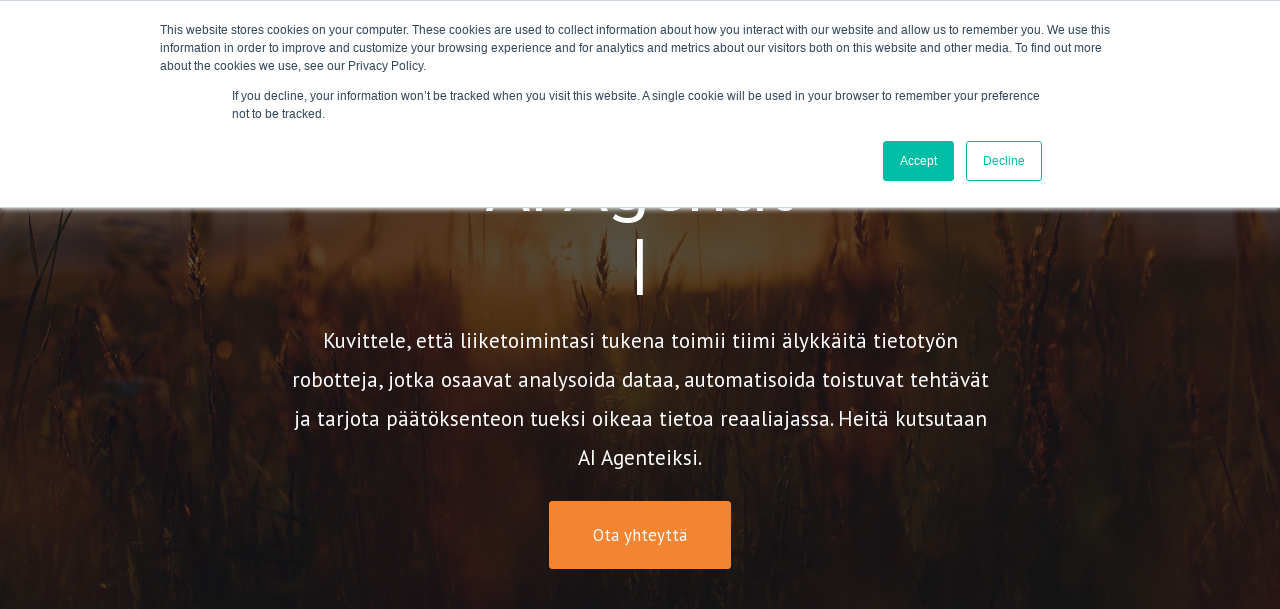

--- FILE ---
content_type: text/html; charset=UTF-8
request_url: https://www.aitomation.fi/
body_size: 17672
content:
<!doctype html><html lang="fi"><head>
    <meta charset="utf-8">
    <title>Aitomation</title>
    
    <meta name="description" content="Transform your business with AI Agents that analyze data, automate tasks, and enhance decision-making across finance, sales, marketing, HR, and customer service.">
    
		
		
		
      
		
		
    
    <meta name="viewport" content="width=device-width, initial-scale=1">

    <script src="/hs/hsstatic/jquery-libs/static-1.1/jquery/jquery-1.7.1.js"></script>
<script>hsjQuery = window['jQuery'];</script>
    <meta property="og:description" content="Transform your business with AI Agents that analyze data, automate tasks, and enhance decision-making across finance, sales, marketing, HR, and customer service.">
    <meta property="og:title" content="Aitomation">
    <meta name="twitter:description" content="Transform your business with AI Agents that analyze data, automate tasks, and enhance decision-making across finance, sales, marketing, HR, and customer service.">
    <meta name="twitter:title" content="Aitomation">

    

    
    <style>
a.cta_button{-moz-box-sizing:content-box !important;-webkit-box-sizing:content-box !important;box-sizing:content-box !important;vertical-align:middle}.hs-breadcrumb-menu{list-style-type:none;margin:0px 0px 0px 0px;padding:0px 0px 0px 0px}.hs-breadcrumb-menu-item{float:left;padding:10px 0px 10px 10px}.hs-breadcrumb-menu-divider:before{content:'›';padding-left:10px}.hs-featured-image-link{border:0}.hs-featured-image{float:right;margin:0 0 20px 20px;max-width:50%}@media (max-width: 568px){.hs-featured-image{float:none;margin:0;width:100%;max-width:100%}}.hs-screen-reader-text{clip:rect(1px, 1px, 1px, 1px);height:1px;overflow:hidden;position:absolute !important;width:1px}
</style>

<link rel="stylesheet" href="https://www.aitomation.fi/hubfs/hub_generated/template_assets/1/153848489756/1762520881228/template_main.min.css">
<link rel="stylesheet" href="https://www.aitomation.fi/hubfs/hub_generated/template_assets/1/153849543340/1762520877376/template__aos.min.css">

  <style type="text/css">
    
    
			
		    @media (min-width: 1200px) {
					.body-container-wrapper:before {
						display: block;
					}
				}
			
    
    
    
    
    
    
    .header-main--white-with-navigation {
      border-bottom: 1px solid rgba(66, 65, 71, 0.14);
    }
    
    .header-main--fixed .header-main__container {
      background: rgba(73, 74, 82, 1.0);
    }
    
    .header-main__logo img {
      max-width: 251px;
    }
    
    
    
    
      .header-main--fixed .header-main__white-logo { display: block; }
      .header-main--fixed .header-main__color-logo { display: none; }
    
    
    @media (max-width: 1200px) {
      .header-main__logo img {
        max-width: 203.4035656401945px;
      }
    }
    
    
    
    
    

    
		
		  @media (min-width: 1200px) {
				.flyouts .hs-menu-depth-1.hs-item-has-children > a:after {
					border-top: 4px solid;
					border-right: 4px solid transparent;
					border-left: 4px solid transparent;
				}
				
				.flyouts .hs-menu-depth-1 ul .hs-item-has-children > a:after {
					border-top: 4px solid transparent;
					border-bottom: 4px solid transparent;
					border-left: 4px solid;
					position: absolute;
					top: 50%;
					transform: translateY(-33%);
					right: 12px;
				}
				
				.flyouts .hs-menu-depth-1 ul .hs-item-has-children > a:after,
				.flyouts .hs-menu-depth-1.hs-item-has-children > a:after {
					display: inline-block;
					width: 0;
					height: 0;
					margin-left: 4px;
					vertical-align: middle;
					content: "";
				}
			}
		
		
    .hs-menu-wrapper.flyouts .hs-menu-children-wrapper {
      background: rgba(255, 255, 255, 1.0);
      
    }
    
    @media (min-width: 1200px) {
      .hs-menu-wrapper.flyouts .hs-menu-children-wrapper {
        padding: 7px 10px;
        border-radius: 6px;
      }
    }
    
    .hs-menu-wrapper.flyouts .hs-menu-depth-1 > .hs-menu-children-wrapper:after {
      border-bottom-color: rgba(255, 255, 255, 1.0);
    }
    
    .hs-menu-wrapper.flyouts .hs-menu-children-wrapper a,
    .header-main__language-switcher .lang_list_class li a {
      font-size: 15px;
    }
		
		
    
    
    
    .header-main__menu-nav-wrapper .hs-menu-wrapper > ul > li > a:not(.header-main__cta),
    .header-main__language-switcher-label-current {
      
      text-transform: none;
      letter-spacing: 0px;
      font-size: 17px;
    }
    
    @media (min-width: 1200px) {
      .header-main:not(.header-main--fixed) .header-main__menu-nav-wrapper .hs-menu-wrapper > ul > li > a:not(.header-main__cta),
      .header-main:not(.header-main--fixed) .header-main__language-switcher-label-current {
        color: rgba(255, 255, 255, 1.0);
      }
      
      .header-main:not(.header-main--fixed) .header-main__container--white-with-navigation .header-main__menu-nav-wrapper .hs-menu-wrapper > ul > li > a:not(.header-main__cta) {
        color: #444;
      }

      .header-main:not(.header-main--fixed) .header-main__menu-nav-wrapper .hs-menu-wrapper > ul > li > a:not(.header-main__cta):hover {
        color: rgba(255, 255, 255, 0.7);
      }
      
      .header-main:not(.header-main--fixed) .header-main__container--white-with-navigation .header-main__menu-nav-wrapper .hs-menu-wrapper > ul > li > a:not(.header-main__cta):hover {
        color: #425b76;
      }
      
      .header-main__language-switcher svg {
        fill: rgba(255, 255, 255, 1.0);
      }
      
      .header-main--fixed .hs-menu-wrapper > ul > li > a:not(.header-main__cta),
      .header-main--fixed .header-main__language-switcher-label-current {
        color: rgba(255, 255, 255, 1.0);
      }
    }
    
		.header-main--fixed .hs-menu-wrapper > ul > li > a:not(.header-main__cta):hover {
			opacity: .7;
		}
		
		
		
		.header-main__menu-nav-wrapper .hs-menu-wrapper > ul > li > a {
			padding: 0 12px;
		}
		
		@media (min-width: 1200px) {
			.header-main__menu-nav-wrapper .hs-menu-wrapper > ul > li > a {
				padding: 12px 12px;
			}
		}

		.header-main__menu-nav-wrapper .hs-menu-children-wrapper a,
    .header-main__language-switcher .lang_list_class li a {
      color: #444;
      padding: 7px 10px;
      text-transform: none;
      letter-spacing: 0px;
    }
		
		@media (max-width: 1200px) {
			.header-main__menu-nav-wrapper .hs-menu-children-wrapper a {
				padding: 0 10px;
			}
		}
		
    .header-main__menu-nav-wrapper .hs-menu-children-wrapper a:hover,
    .header-main__language-switcher .lang_list_class li a:hover {
      color: #2cac71;
      background: #efefef;
      padding-left: 14px;
			border-radius: 6px;
    }
		
		@media (max-width: 1200px) {
			.header-main__cta {
				font-size: 17px;
			}

			.header-main__language-switcher .lang_list_class li:first-child {
				border-radius: 6px 6px 0 0;
			}

			.header-main__language-switcher .lang_list_class li:last-child {
				border-radius: 0 0 6px 6px;
			}
    
			.header-main__language-switcher .lang_list_class {
				border-radius: 6px;
			}
		}
    
		
		
		
		  .search--menu input {
				width: 0;
				border-right: 0;
				border-left: 0;
				border-top: 0;
				color: rgba(255, 255, 255, 1.0);
				background: none;
				padding: 0;
				
				  border-bottom: 1px solid rgba(255, 255, 255, 0.12);
					color: rgba(255, 255, 255, 1.0);
				
				transform: scaleX(0);
				transition: transform 300ms ease;
				transform-origin: right;
				position: absolute;
				right: 0;
				top: -6px;
			}
		
		  .search--menu {
				display: inline-flex;
				display: -webkit-inline-box;
				position: relative;
			}
		
		  .search--menu svg {
				cursor: pointer;
				
				  fill: rgba(255, 255, 255, 1.0);
				
			}
		
		  .header-main--fixed .search--menu svg {
				fill: rgba(255, 255, 255, 1.0);
			}
		
		  .header-main--fixed .search--menu input {
				border-bottom-color: rgba(255, 255, 255, 1.0) !important;
				color: rgba(255, 255, 255, 1.0);
			}

			.search-open .hs-menu-wrapper {
				transform: translateX(-160px);
				opacity: 0;
			}

			.search-open .search--menu input {
				width: auto;
				padding: 7px;
				transform: scaleX(1);
			}

		  .search--menu input:focus {
				outline: none;
				
				  border-bottom: 1px solid rgba(255, 255, 255, .7);
				
			}
		
			.search--menu label {
				left: -60px;
				position: absolute;
			}
		
    
		
		  .top-bar--mobile {
				padding: 15px;
			}
		
    
    
    
      
    
      .header-main--fixed .header-main__logo img {
        max-width: 167.33333333333334px;
      }
    
    
      .header-main--fixed .header-main__cta {
        padding-bottom: .4rem;
        padding-top: .4rem;
      }
  
      
      .header-main--fixed .header-main__container {
        padding: .4rem 0;
        transition: all 210ms linear;
      }


    
  </style>


  <style>
		


		
      .banner--dnd_area-module-1:before {
        content: "";
        display: block;
        height: 100%;
        width: 100%;
        background: rgba(16, 18, 29, 0.71);
        position: absolute;
        left: 0;
        top: 0;
        z-index: 1;
      }
    
    
    .banner--dnd_area-module-1 {
			
			  
					
				
			
			
      position: relative;
			padding: 12% 0 10% 0;
			
			  background-image: url(https://www.aitomation.fi/hubfs/sunset%20in%20the%20field.jpg);
				background-repeat: no-repeat;
				background-size: cover;
				background-position: center bottom;
			
    }
		
		
    
    .banner__inner *:not(.button) {
      color: #ffffff;
    }
    
    .banner__inner {
      display: inline-block;
      max-width: 710px;
      z-index: 2;
      position: relative;
    }
    
    @media (max-width: 1200px) {
      .banner__inner {
        padding: 70px 1.2rem;
      }
    }
    
    
		
		
		
		
		
		
  </style>

<link rel="stylesheet" href="https://www.aitomation.fi/hubfs/hub_generated/module_assets/1/153848489832/1741949933228/module_tabs-horizontal.min.css">

  <style type="text/css">
    .tabs-horizontal__tabs-anchors > div.active, .tabs-horizontal__open-tab {
      background: #425b76;
      border: 1px solid #425b76;
    }
    
    .tabs-horizontal__tabs-anchors > div, .tabs-horizontal__open-tab--active {
      color: #425b76;
    }
    
    .tabs-horizontal__open-tab--active {
      background: none;
    }
    
    .tabs-horizontal__open-tab--active .tabs-horizontal__minus {
      fill: #425b76;
      display: inline-block;
    }
  </style>


  <style type="text/css">
		.main-cta__column-right.module_17483318746142 {
      background-size: cover;
      background-position: center bottom;
    }
    
		.main-cta__column-left-cta.module_17483318746142 {
      
			  background-color: rgba(55, 52, 53, 1.0);
      
    }
    
    
			.main-cta__column-left-inner.module_17483318746142 *:not(.button):not(.cta_button) {
        color: #fff;
      }
    
    
    .main-cta__column-left-inner {
      padding: 80px 0;
    }
    
    .main-cta.flex-container > div {
      margin: 0;
      width: 50%;
      display: flex;
      flex-direction: column;
      justify-content: center;
    }

    .main-cta__column-left-inner {
      max-width: 444px;
      margin: 0 auto;
    }
    
    @media (max-width: 1200px) {
      .main-cta.flex-container > div {
        width: 100%;
        min-height: 300px;
      }
      
      .main-cta__column-left-inner {
        padding-right: 15px;
        padding-left: 15px;
        max-width: 100%;
      }
      
      .main-cta__column-left-inner *, .main-cta__column-left-inner {
        text-align: center;
			}
		}
  </style>


<style>
  .logo-rotator.logo-rotator- {
    width: 100%;
    margin-top: -23px;
    text-align: center;
  }
  
  .slick-slide {
    width: 120px;
    display: inline-block;
    margin: 21px;
  }
  
  .logo-rotator.logo-rotator- img {
    width: 100%;
    height: auto;
    margin: 0 auto;
    display: block;
  }
</style>


  <style>
    footer {
      background-color: rgba(33, 34, 39, 1.0);
    }
    
    footer * {
      color: #ffffff;
    }
    
		
			footer a {
				font-family: ;
			}
		
		
		.footer__main {
			flex: 0 350px;
		}
		
		.footer__social-link a {
			background: rgba(255, 255, 255, 0.12);
		}

		.footer__social-link a:hover {
			background: rgba(255, 255, 255, 0.34);
		}
		
    .footer__menu .hs-menu-depth-1 > a {
			text-transform: uppercase;
			margin-bottom: 21px;
		}
		
		
		  .footer__menu .hs-menu-wrapper li ul li ul {
				display: none;
			}
		
  </style>

<style>
  @font-face {
    font-family: "Montserrat";
    font-weight: 500;
    font-style: normal;
    font-display: swap;
    src: url("/_hcms/googlefonts/Montserrat/500.woff2") format("woff2"), url("/_hcms/googlefonts/Montserrat/500.woff") format("woff");
  }
  @font-face {
    font-family: "Montserrat";
    font-weight: 400;
    font-style: normal;
    font-display: swap;
    src: url("/_hcms/googlefonts/Montserrat/regular.woff2") format("woff2"), url("/_hcms/googlefonts/Montserrat/regular.woff") format("woff");
  }
  @font-face {
    font-family: "Montserrat";
    font-weight: 700;
    font-style: normal;
    font-display: swap;
    src: url("/_hcms/googlefonts/Montserrat/700.woff2") format("woff2"), url("/_hcms/googlefonts/Montserrat/700.woff") format("woff");
  }
  @font-face {
    font-family: "PT Sans";
    font-weight: 400;
    font-style: normal;
    font-display: swap;
    src: url("/_hcms/googlefonts/PT_Sans/regular.woff2") format("woff2"), url("/_hcms/googlefonts/PT_Sans/regular.woff") format("woff");
  }
  @font-face {
    font-family: "PT Sans";
    font-weight: 700;
    font-style: normal;
    font-display: swap;
    src: url("/_hcms/googlefonts/PT_Sans/700.woff2") format("woff2"), url("/_hcms/googlefonts/PT_Sans/700.woff") format("woff");
  }
</style>

<!-- Editor Styles -->
<style id="hs_editor_style" type="text/css">
#hs_cos_wrapper_module_174833239242921  { display: block !important; padding-bottom: 0px !important }
#hs_cos_wrapper_module_174833239242921  { display: block !important; padding-bottom: 0px !important }
.dnd_area-row-0-force-full-width-section > .row-fluid {
  max-width: none !important;
}
.dnd_area-row-3-force-full-width-section > .row-fluid {
  max-width: none !important;
}
.dnd_area-row-5-max-width-section-centering > .row-fluid {
  max-width: 1400px !important;
  margin-left: auto !important;
  margin-right: auto !important;
}
/* HubSpot Non-stacked Media Query Styles */
@media (min-width:768px) {
  .dnd_area-row-0-vertical-alignment > .row-fluid {
    display: -ms-flexbox !important;
    -ms-flex-direction: row;
    display: flex !important;
    flex-direction: row;
  }
  .dnd_area-row-3-vertical-alignment > .row-fluid {
    display: -ms-flexbox !important;
    -ms-flex-direction: row;
    display: flex !important;
    flex-direction: row;
  }
  .dnd_area-row-6-vertical-alignment > .row-fluid {
    display: -ms-flexbox !important;
    -ms-flex-direction: row;
    display: flex !important;
    flex-direction: row;
  }
  .dnd_area-module-1-vertical-alignment {
    display: -ms-flexbox !important;
    -ms-flex-direction: column !important;
    -ms-flex-pack: center !important;
    display: flex !important;
    flex-direction: column !important;
    justify-content: center !important;
  }
  .dnd_area-module-1-vertical-alignment > div {
    flex-shrink: 0 !important;
  }
  .module_17483318746142-vertical-alignment {
    display: -ms-flexbox !important;
    -ms-flex-direction: column !important;
    -ms-flex-pack: center !important;
    display: flex !important;
    flex-direction: column !important;
    justify-content: center !important;
  }
  .module_17483318746142-vertical-alignment > div {
    flex-shrink: 0 !important;
  }
  .cell_17108485065139-vertical-alignment {
    display: -ms-flexbox !important;
    -ms-flex-direction: column !important;
    -ms-flex-pack: start !important;
    display: flex !important;
    flex-direction: column !important;
    justify-content: flex-start !important;
  }
  .cell_17108485065139-vertical-alignment > div {
    flex-shrink: 0 !important;
  }
  .cell_17108485065138-vertical-alignment {
    display: -ms-flexbox !important;
    -ms-flex-direction: column !important;
    -ms-flex-pack: start !important;
    display: flex !important;
    flex-direction: column !important;
    justify-content: flex-start !important;
  }
  .cell_17108485065138-vertical-alignment > div {
    flex-shrink: 0 !important;
  }
}
/* HubSpot Styles (default) */
.dnd_area-row-0-padding {
  padding-top: 0px !important;
  padding-bottom: 0px !important;
  padding-left: 0px !important;
  padding-right: 0px !important;
}
.dnd_area-row-1-padding {
  padding-top: 40px !important;
  padding-bottom: 40px !important;
}
.dnd_area-row-3-padding {
  padding-top: 0px !important;
  padding-bottom: 0px !important;
  padding-left: 0px !important;
  padding-right: 0px !important;
}
.dnd_area-row-4-padding {
  padding-bottom: 20px !important;
}
.dnd_area-row-5-padding {
  padding-top: 30px !important;
}
.dnd_area-row-6-padding {
  padding-top: 40px !important;
  padding-bottom: 40px !important;
}
.dnd_area-row-6-background-layers {
  background-image: linear-gradient(rgba(250, 250, 250, 1), rgba(250, 250, 250, 1)) !important;
  background-position: left top !important;
  background-size: auto !important;
  background-repeat: no-repeat !important;
}
.dnd_area-row-7-padding {
  padding-top: 40px !important;
  padding-bottom: 40px !important;
}
.cell_17108486012562-padding {
  padding-top: 30px !important;
  padding-bottom: 20px !important;
}
</style>
    <script src="https://www.aitomation.fi/hubfs/hub_generated/template_assets/1/153848486829/1762520875341/template_bundle.min.js"></script>
<script src="https://www.aitomation.fi/hubfs/hub_generated/template_assets/1/153848486814/1762520872091/template_jquery-3.6.0.min.js"></script>

    
<!--  Added by GoogleAnalytics4 integration -->
<script>
var _hsp = window._hsp = window._hsp || [];
window.dataLayer = window.dataLayer || [];
function gtag(){dataLayer.push(arguments);}

var useGoogleConsentModeV2 = true;
var waitForUpdateMillis = 1000;


if (!window._hsGoogleConsentRunOnce) {
  window._hsGoogleConsentRunOnce = true;

  gtag('consent', 'default', {
    'ad_storage': 'denied',
    'analytics_storage': 'denied',
    'ad_user_data': 'denied',
    'ad_personalization': 'denied',
    'wait_for_update': waitForUpdateMillis
  });

  if (useGoogleConsentModeV2) {
    _hsp.push(['useGoogleConsentModeV2'])
  } else {
    _hsp.push(['addPrivacyConsentListener', function(consent){
      var hasAnalyticsConsent = consent && (consent.allowed || (consent.categories && consent.categories.analytics));
      var hasAdsConsent = consent && (consent.allowed || (consent.categories && consent.categories.advertisement));

      gtag('consent', 'update', {
        'ad_storage': hasAdsConsent ? 'granted' : 'denied',
        'analytics_storage': hasAnalyticsConsent ? 'granted' : 'denied',
        'ad_user_data': hasAdsConsent ? 'granted' : 'denied',
        'ad_personalization': hasAdsConsent ? 'granted' : 'denied'
      });
    }]);
  }
}

gtag('js', new Date());
gtag('set', 'developer_id.dZTQ1Zm', true);
gtag('config', 'G-TL5LFMMXHQ');
</script>
<script async src="https://www.googletagmanager.com/gtag/js?id=G-TL5LFMMXHQ"></script>

<!-- /Added by GoogleAnalytics4 integration -->

    <link rel="canonical" href="https://www.aitomation.fi">

<style>
  .slick-slide a img {
  height: 50px !important;
  object-fit: contain;
  }
  html {
    scroll-behavior: smooth;
  }
</style>
<meta property="og:url" content="https://www.aitomation.fi">
<meta name="twitter:card" content="summary">
<meta http-equiv="content-language" content="fi">






  <meta name="generator" content="HubSpot"></head>
  
	
	
  
  <body>
    <div class="body-wrapper   hs-content-id-190521727028 hs-site-page page  body-wrapper--default">
      
        <div id="hs_cos_wrapper_header" class="hs_cos_wrapper hs_cos_wrapper_widget hs_cos_wrapper_type_module" style="" data-hs-cos-general-type="widget" data-hs-cos-type="module">





<header class="header-main header-main--default sticky-menu-on " id="">
  

  <div class="row-fluid-wrapper header-main__container header-main__container--default">
    <div class="row-fluid">
      <div class="content-wrapper space-between">

        <div class="header-main__logo">
          
					
          

					
					
						
						
						<a href="https://www.aitomation.fi">
							<img src="https://www.aitomation.fi/hs-fs/hubfs/cropped-Logo-320-x-120-web-frontpage.png?width=640&amp;height=188&amp;name=cropped-Logo-320-x-120-web-frontpage.png" alt="cropped-Logo-320-x-120-web-frontpage" width="640" height="188" class="header-main__white-logo true" srcset="https://www.aitomation.fi/hs-fs/hubfs/cropped-Logo-320-x-120-web-frontpage.png?width=320&amp;height=94&amp;name=cropped-Logo-320-x-120-web-frontpage.png 320w, https://www.aitomation.fi/hs-fs/hubfs/cropped-Logo-320-x-120-web-frontpage.png?width=640&amp;height=188&amp;name=cropped-Logo-320-x-120-web-frontpage.png 640w, https://www.aitomation.fi/hs-fs/hubfs/cropped-Logo-320-x-120-web-frontpage.png?width=960&amp;height=282&amp;name=cropped-Logo-320-x-120-web-frontpage.png 960w, https://www.aitomation.fi/hs-fs/hubfs/cropped-Logo-320-x-120-web-frontpage.png?width=1280&amp;height=376&amp;name=cropped-Logo-320-x-120-web-frontpage.png 1280w, https://www.aitomation.fi/hs-fs/hubfs/cropped-Logo-320-x-120-web-frontpage.png?width=1600&amp;height=470&amp;name=cropped-Logo-320-x-120-web-frontpage.png 1600w, https://www.aitomation.fi/hs-fs/hubfs/cropped-Logo-320-x-120-web-frontpage.png?width=1920&amp;height=564&amp;name=cropped-Logo-320-x-120-web-frontpage.png 1920w" sizes="(max-width: 640px) 100vw, 640px">
					  </a>
					

					
					
						
						
						<a href="https://www.aitomation.fi">
							<img src="https://www.aitomation.fi/hs-fs/hubfs/Text%20aitomation.png?width=1760&amp;height=187&amp;name=Text%20aitomation.png" alt="Text aitomation" width="1760" height="187" class="header-main__color-logo  hide" srcset="https://www.aitomation.fi/hs-fs/hubfs/Text%20aitomation.png?width=880&amp;height=94&amp;name=Text%20aitomation.png 880w, https://www.aitomation.fi/hs-fs/hubfs/Text%20aitomation.png?width=1760&amp;height=187&amp;name=Text%20aitomation.png 1760w, https://www.aitomation.fi/hs-fs/hubfs/Text%20aitomation.png?width=2640&amp;height=281&amp;name=Text%20aitomation.png 2640w, https://www.aitomation.fi/hs-fs/hubfs/Text%20aitomation.png?width=3520&amp;height=374&amp;name=Text%20aitomation.png 3520w, https://www.aitomation.fi/hs-fs/hubfs/Text%20aitomation.png?width=4400&amp;height=468&amp;name=Text%20aitomation.png 4400w, https://www.aitomation.fi/hs-fs/hubfs/Text%20aitomation.png?width=5280&amp;height=561&amp;name=Text%20aitomation.png 5280w" sizes="(max-width: 1760px) 100vw, 1760px">
							<span class="hide-text">cropped-Logo-320-x-120-web-frontpage</span>
					  </a>
					
        </div>

        
        
          <div class="header-main__menu-nav-container">
            <div class="header-main__menu-nav-wrapper">
              <div id="hs_menu_wrapper_header_" class="hs-menu-wrapper active-branch flyouts hs-menu-flow-horizontal" role="navigation" data-sitemap-name="default" data-menu-id="153850846235" aria-label="Navigation Menu">
 <ul role="menu">
  <li class="hs-menu-item hs-menu-depth-1" role="none"><a href="https://www.aitomation.fi/ratkaisumme" role="menuitem">Ratkaisumme</a></li>
  <li class="hs-menu-item hs-menu-depth-1 hs-item-has-children" role="none"><a href="javascript:;" aria-haspopup="true" aria-expanded="false" role="menuitem">Asiakkaamme</a>
   <ul role="menu" class="hs-menu-children-wrapper">
    <li class="hs-menu-item hs-menu-depth-2" role="none"><a href="https://www.aitomation.fi/case-ostp" role="menuitem">case: OSTP</a></li>
    <li class="hs-menu-item hs-menu-depth-2" role="none"><a href="https://www.aitomation.fi/case-s-ryhma" role="menuitem">case: S-RYHMÄ</a></li>
    <li class="hs-menu-item hs-menu-depth-2" role="none"><a href="https://www.aitomation.fi/case-business-finland" role="menuitem">case: BUSINESS FINLAND</a></li>
    <li class="hs-menu-item hs-menu-depth-2" role="none"><a href="https://www.aitomation.fi/case-viafin-gas" role="menuitem">case: VIAFIN GAS</a></li>
   </ul></li>
  <li class="hs-menu-item hs-menu-depth-1" role="none"><a href="https://www.aitomation.fi/tyopaikat" role="menuitem">Työpaikat</a></li>
  <li class="hs-menu-item hs-menu-depth-1" role="none"><a href="https://www.aitomation.fi/blog" role="menuitem">Blogi</a></li>
  <li class="hs-menu-item hs-menu-depth-1 hs-item-has-children" role="none"><a href="javascript:;" aria-haspopup="true" aria-expanded="false" role="menuitem">Tietoa meistä</a>
   <ul role="menu" class="hs-menu-children-wrapper">
    <li class="hs-menu-item hs-menu-depth-2" role="none"><a href="https://www.aitomation.fi/meista" role="menuitem">Tarinamme</a></li>
    <li class="hs-menu-item hs-menu-depth-2" role="none"><a href="https://www.aitomation.fi/tiimi" role="menuitem">Tiimi</a></li>
    <li class="hs-menu-item hs-menu-depth-2" role="none"><a href="https://www.aitomation.fi/aitomation-portugal" role="menuitem">Aitomation Portugal</a></li>
    <li class="hs-menu-item hs-menu-depth-2" role="none"><a href="https://www.aitomationsweden.se/en/" role="menuitem" target="_blank" rel="noopener">Aitomation Sweden</a></li>
   </ul></li>
  <li class="hs-menu-item hs-menu-depth-1" role="none"><a href="https://www.aitomation.fi/yhteystiedot" role="menuitem">Yhteystiedot</a></li>
 </ul>
</div>
							
							
							  <form action="/hs-search-results" class="search--menu">
									<input type="search" class="hs-site-search-input" name="term" autocomplete="off" placeholder="Search..." id="search-site">
									<label for="search-site" class="margin-0 hide-text">Search Site</label>

									<svg version="1.0" xmlns="http://www.w3.org/2000/svg" viewbox="0 0 512 512" width="14" aria-labelledby="search1" role="img"><title id="search1">Search</title><g id="search1_layer"><path d="M505 442.7L405.3 343c-4.5-4.5-10.6-7-17-7H372c27.6-35.3 44-79.7 44-128C416 93.1 322.9 0 208 0S0 93.1 0 208s93.1 208 208 208c48.3 0 92.7-16.4 128-44v16.3c0 6.4 2.5 12.5 7 17l99.7 99.7c9.4 9.4 24.6 9.4 33.9 0l28.3-28.3c9.4-9.4 9.4-24.6.1-34zM208 336c-70.7 0-128-57.2-128-128 0-70.7 57.2-128 128-128 70.7 0 128 57.2 128 128 0 70.7-57.2 128-128 128z" /></g></svg>
								</form>
              
							
							
							
							
							
							
							
              
              
							
							
              
							
            </div>
          </div>

          <a class="header-main__mobile-menu-btn hide-on-desktop">
            <span></span>
            <span></span>
            <span></span>
          </a>
        
      </div><!-- .content-wrapper.space-between -->
    </div><!-- .row-fluid -->
  </div><!-- .row-fluid-wrapper.header-main__container -->
</header>




	


</div>
      

      
<main class="body-container-wrapper">
  <div class="container-fluid body-container body-container--service-details">
<div class="row-fluid-wrapper">
<div class="row-fluid">
<div class="span12 widget-span widget-type-cell " style="" data-widget-type="cell" data-x="0" data-w="12">

<div class="row-fluid-wrapper row-depth-1 row-number-1 dnd_area-row-0-vertical-alignment dnd_area-row-0-force-full-width-section dnd-section dnd_area-row-0-padding">
<div class="row-fluid ">
<div class="span12 widget-span widget-type-custom_widget dnd_area-module-1-vertical-alignment dnd-module" style="" data-widget-type="custom_widget" data-x="0" data-w="12">




<div id="" class="banner lazy banner--dnd_area-module-1  text-center">
	
	
	<div class="content-wrapper">
		<div class="banner__inner fx-fade-up">
			
				<h1 class="fx-fade-up">
					AI Agentit
					<br><span>&nbsp;</span>
					<span class="banner__typed-title"></span>
					<span>&nbsp;</span>
				</h1>

				
				<div id="text-elements" style="display: none;">
					
						<p>Tuotantoon</p>
					
						<p>Asiakkaille</p>
					
						<p>Myyntiin</p>
					
						<p>Talouteen</p>
					
						<p>HR:lle</p>
					
						<p>IT:lle</p>
					
						<p>Johtajille</p>
					
						<p>Aspaan</p>
					
						<p>Projarille</p>
					
						<p>Juristeille</p>
					
						<p>R&amp;D:hen</p>
					
						<p>Sinulle</p>
					
						<p>Kaikille</p>
					
				</div>

				<p>Kuvittele, että liiketoimintasi tukena toimii tiimi älykkäitä tietotyön robotteja, jotka osaavat analysoida dataa, automatisoida toistuvat tehtävät ja tarjota päätöksenteon tueksi oikeaa tietoa&nbsp;reaaliajassa. Heitä kutsutaan AI Agenteiksi.</p>
			

			
				<div class="text-center fx-fade-up animation-delay-4">
					
					  
						
							
							
							
							
							
							
							<a class="button button--tertiary" href="https://www.aitomation.fi/yhteystiedot?hsLang=fi">
								Ota yhteyttä
							</a>
						
					
				</div>
			
			
			
		</div>
		
		
			
	</div>
	
	
</div>







  





</div><!--end widget-span -->
</div><!--end row-->
</div><!--end row-wrapper -->

<div class="row-fluid-wrapper row-depth-1 row-number-2 dnd_area-row-1-padding dnd-section">
<div class="row-fluid ">
<div class="span12 widget-span widget-type-cell dnd-column" style="" data-widget-type="cell" data-x="0" data-w="12">

<div class="row-fluid-wrapper row-depth-1 row-number-3 dnd-row">
<div class="row-fluid ">
<div class="span12 widget-span widget-type-custom_widget dnd-module" style="" data-widget-type="custom_widget" data-x="0" data-w="12">
<div id="hs_cos_wrapper_widget_1712347753983" class="hs_cos_wrapper hs_cos_wrapper_widget hs_cos_wrapper_type_module widget-type-rich_text" style="" data-hs-cos-general-type="widget" data-hs-cos-type="module"><span id="hs_cos_wrapper_widget_1712347753983_" class="hs_cos_wrapper hs_cos_wrapper_widget hs_cos_wrapper_type_rich_text" style="" data-hs-cos-general-type="widget" data-hs-cos-type="rich_text"><h2 style="font-size: 30px;">Toistuvat tehtävät automaattisiksi hyödyntäen olemassa olevaa&nbsp;dataa ja järjestelmiä</h2>
<p data-start="242" data-end="394">AI agentit eivät ole enää kokeiluja. Ne auttavat nyt organisaatioita tehostamaan työtä, parantamaan päätöksentekoa ja hyödyntämään dataa reaaliajassa.</p>
<p data-start="396" data-end="608">Me tuomme tekoälyn suoraan osaksi arkea: taloushallintoon, HR:ään, asiakaspalveluun tai johtoryhmän tueksi. Agentti toimii osana tuttuja järjestelmiä ja hyödyntää teidän omaa dataanne&nbsp;ilman raskaita projekteja.</p>
<p data-start="610" data-end="667">👉 Katso alta esimerkkejä, miten AI agentti tukee eri tiimejä.</p></span></div>

</div><!--end widget-span -->
</div><!--end row-->
</div><!--end row-wrapper -->

</div><!--end widget-span -->
</div><!--end row-->
</div><!--end row-wrapper -->

<div class="row-fluid-wrapper row-depth-1 row-number-4 dnd-section">
<div class="row-fluid ">
<div class="span12 widget-span widget-type-cell dnd-column" style="" data-widget-type="cell" data-x="0" data-w="12">

<div class="row-fluid-wrapper row-depth-1 row-number-5 dnd-row">
<div class="row-fluid ">
<div class="span12 widget-span widget-type-custom_widget dnd-module" style="" data-widget-type="custom_widget" data-x="0" data-w="12">
<div id="hs_cos_wrapper_module_17063645682376" class="hs_cos_wrapper hs_cos_wrapper_widget hs_cos_wrapper_type_module" style="" data-hs-cos-general-type="widget" data-hs-cos-type="module"><div id="" class="text-center module_17063645682376 section-title ">
  
  <h2 class="">Tutustu alta konkreettisiin esimerkkeihin</h2>
</div>

</div>

</div><!--end widget-span -->
</div><!--end row-->
</div><!--end row-wrapper -->

<div class="row-fluid-wrapper row-depth-1 row-number-6 dnd-row">
<div class="row-fluid ">
<div class="span12 widget-span widget-type-custom_widget dnd-module" style="" data-widget-type="custom_widget" data-x="0" data-w="12">
<div id="hs_cos_wrapper_module_17063645682377" class="hs_cos_wrapper hs_cos_wrapper_widget hs_cos_wrapper_type_module" style="" data-hs-cos-general-type="widget" data-hs-cos-type="module"><div class="tabs-horizontal module_17063645682377 " id="">
  <div class="tabs-horizontal__tabs-anchors text-center hide-on-mobile">
    
      <div rel="#tab1--module_17063645682377" class="active">Liiketoiminnan ydinprosessit</div>
    
      <div rel="#tab2--module_17063645682377">Tietohallinto ja teknologia</div>
    
      <div rel="#tab3--module_17063645682377">Talous</div>
    
      <div rel="#tab4--module_17063645682377">Myynti ja markkinointi</div>
    
      <div rel="#tab5--module_17063645682377">HR</div>
    
      <div rel="#tab6--module_17063645682377">Asiakaspalvelu</div>
    
  </div>
  
  <div class="row-fluid-wrapper tabs-horizontal__tabs-container">
		
			<div class="hide-on-desktop row-fluid">
				<div class="tabs-horizontal__open-tab--active tabs-horizontal__open-tab span12" rel="#tab1--module_17063645682377">
					<span class="tabs-horizontal__minus">
						<svg version="1.0" xmlns="http://www.w3.org/2000/svg" viewbox="0 0 512 512" width="14" aria-labelledby="minus-circle1" role="img"><title id="minus-circle1">Close</title><g id="minus-circle1_layer"><path d="M256 8C119 8 8 119 8 256s111 248 248 248 248-111 248-248S393 8 256 8zM124 296c-6.6 0-12-5.4-12-12v-56c0-6.6 5.4-12 12-12h264c6.6 0 12 5.4 12 12v56c0 6.6-5.4 12-12 12H124z" /></g></svg>
					</span>
					<span class="tabs-horizontal__plus">
						<svg version="1.0" xmlns="http://www.w3.org/2000/svg" viewbox="0 0 512 512" width="14" aria-labelledby="plus-circle2" role="img"><title id="plus-circle2">Open</title><g id="plus-circle2_layer"><path d="M256 8C119 8 8 119 8 256s111 248 248 248 248-111 248-248S393 8 256 8zm144 276c0 6.6-5.4 12-12 12h-92v92c0 6.6-5.4 12-12 12h-56c-6.6 0-12-5.4-12-12v-92h-92c-6.6 0-12-5.4-12-12v-56c0-6.6 5.4-12 12-12h92v-92c0-6.6 5.4-12 12-12h56c6.6 0 12 5.4 12 12v92h92c6.6 0 12 5.4 12 12v56z" /></g></svg>
					</span>
					<span>Liiketoiminnan ydinprosessit</span>
				</div>
			</div>

			<div class="row-fluid">
				<div id="tab1--module_17063645682377" class="tabs-horizontal__tab show">
					<div class="row-fluid-wrapper">
						<div class="row-fluid">

							
								<div class="span12">
									
										
										<h3><span>🔄&nbsp;</span>Lisää kannattavuutta prosessien tekoälyohjatulla kehittämisellä</h3>
<p data-start="316" data-end="465">Autamme tunnistamaan, miten tekoäly voi aidosti tukea yrityksenne strategisia tavoitteita – ja toteutamme ratkaisut, jotka parantavat kannattavuutta.</p>
<p data-start="467" data-end="734">Lähtökohtana ovat liiketoimintatavoitteenne. Sen jälkeen tutkimme olemassa olevaa prosessidataa: missä arvo syntyy, missä työ takkuaa ja missä on eniten manuaalista kuormaa. Näistä löydöksistä rakennamme kehityssuunnitelman (roadmap), joka vie kohti parempaa tulosta.</p>
<p data-start="736" data-end="822">Ratkaisut toteutetaan Power Platformilla ketterästi – ilman raskasta kehitysprojektia.</p>
<h4 data-start="824" data-end="858">Miltä se näyttää käytännössä?</h4>
<ul data-start="860" data-end="1304">
<li data-start="860" data-end="965">
<p data-start="862" data-end="965"><strong data-start="862" data-end="889">Prosessianalyysiagentti</strong>: Tuo esiin todellisen prosessikulun ja kehityskohteet Power BI -raportissa.</p>
</li>
<li data-start="966" data-end="1061">
<p data-start="968" data-end="1061"><strong data-start="968" data-end="989">Poikkeama-agentti</strong>: Valvoo prosesseja ja ilmoittaa poikkeamista automaattisesti Teamsissa.</p>
</li>
<li data-start="1183" data-end="1304">
<p data-start="1185" data-end="1304"><strong data-start="1185" data-end="1200">Toiminnan tilannekuva</strong>: Yhdistää nykytilan, kehitystoimet ja vaikutusarviot yhdeksi näkymäksi&nbsp;ilman manuaalista koostamista.</p>
</li>
</ul>
<p data-start="1306" data-end="1426">Kaikki toimii suoraan olemassa olevassa järjestelmäympäristössänne. Saatte näkyvyyttä, tehokkuutta ja tuloksia nopeasti.</p>
<p data-start="1428" data-end="1501"><strong data-start="1428" data-end="1501">Tulos: sujuvammat prosessit, vähemmän turhaa työtä ja parempi liiketoiminnan kannattavuus.</strong></p>
<p data-start="1503" data-end="1602">👉 Lue referenssimme tai ota yhteyttä – kerromme, miten olemme jo auttaneet muita yrityksiä samaan.</p>
<p data-start="1595" data-end="1693">&nbsp;</p>
									
								</div>
							

						</div><!-- .row-fluid -->
					</div><!-- .row-fluid-wrapper -->
				</div>
			</div>
		
			<div class="hide-on-desktop row-fluid">
				<div class=" tabs-horizontal__open-tab span12" rel="#tab2--module_17063645682377">
					<span class="tabs-horizontal__minus">
						<svg version="1.0" xmlns="http://www.w3.org/2000/svg" viewbox="0 0 512 512" width="14" aria-labelledby="minus-circle3" role="img"><title id="minus-circle3">Close</title><g id="minus-circle3_layer"><path d="M256 8C119 8 8 119 8 256s111 248 248 248 248-111 248-248S393 8 256 8zM124 296c-6.6 0-12-5.4-12-12v-56c0-6.6 5.4-12 12-12h264c6.6 0 12 5.4 12 12v56c0 6.6-5.4 12-12 12H124z" /></g></svg>
					</span>
					<span class="tabs-horizontal__plus">
						<svg version="1.0" xmlns="http://www.w3.org/2000/svg" viewbox="0 0 512 512" width="14" aria-labelledby="plus-circle4" role="img"><title id="plus-circle4">Open</title><g id="plus-circle4_layer"><path d="M256 8C119 8 8 119 8 256s111 248 248 248 248-111 248-248S393 8 256 8zm144 276c0 6.6-5.4 12-12 12h-92v92c0 6.6-5.4 12-12 12h-56c-6.6 0-12-5.4-12-12v-92h-92c-6.6 0-12-5.4-12-12v-56c0-6.6 5.4-12 12-12h92v-92c0-6.6 5.4-12 12-12h56c6.6 0 12 5.4 12 12v92h92c6.6 0 12 5.4 12 12v56z" /></g></svg>
					</span>
					<span>Tietohallinto ja teknologia</span>
				</div>
			</div>

			<div class="row-fluid">
				<div id="tab2--module_17063645682377" class="tabs-horizontal__tab ">
					<div class="row-fluid-wrapper">
						<div class="row-fluid">

							
								<div class="span12">
									
										
										<h3 data-start="210" data-end="280">🏗️ Tekoälyratkaisut, jotka toimivat yhteisellä alustalla. Helposti, hallitusti ja liiketoiminnan tarpeisiin.</h3>
<p data-start="282" data-end="480">AI Agenttien käyttöönotto ei saa jäädä irralliseksi kokeiluksi. Jotta tekoäly parantaa kannattavuutta ja tukee strategiaa, sen pitää istua organisaation arkkitehtuuriin, dataan ja toimintamalleihin.</p>
<p data-start="482" data-end="609">Autamme CIO-, CTO- ja CDO-rooleja tekemään tekoälystä hallitun osan teknologiastrategiaa – käytännönläheisesti ja mitattavasti.</p>
<h4 data-start="611" data-end="648">Mitä konkreettisesti toimitamme?</h4>
<ul data-start="650" data-end="1051">
<li data-start="650" data-end="741">
<p data-start="652" data-end="741"><strong data-start="652" data-end="674">Arkkitehtuurivisio</strong>: Miten AI Agentit kytkeytyvät nykyiseen ja tavoitearkkitehtuuriin.</p>
</li>
<li data-start="742" data-end="839">
<p data-start="744" data-end="839"><strong data-start="744" data-end="778">Liiketoimintatarpeiden backlog</strong>: Priorisoitu lista kehityskohteista, joka ohjaa toteutuksia.</p>
</li>
<li data-start="840" data-end="942">
<p data-start="842" data-end="942"><strong data-start="842" data-end="893">Tekoälyn vaikutusanalyysi teknologiastrategiaan</strong>: Miten tekoäly muuttaa kehityksen painopisteitä.</p>
</li>
<li data-start="943" data-end="1051">
<p data-start="945" data-end="1051"><strong data-start="945" data-end="965">Governance-malli</strong>: Roolit, vastuut ja ohjaus, jotta tekoälyratkaisut pysyvät hallinnassa myös jatkossa.</p>
</li>
</ul>
<p data-start="1053" data-end="1222">Kaikki ratkaisut rakennetaan Microsoftin Azure &amp; Power Platform&nbsp;tai Outsystemsin teknologioilla. Ne noudattavat tietoturvakäytäntöjänne ja skaalautuvat hallitusti.</p>
<p data-start="1224" data-end="1236">Kaikissa ratkaisuissamme on oletuksena huomioitu:</p>
<ul data-start="1237" data-end="1335">
<li data-start="1237" data-end="1264">
<p data-start="1239" data-end="1264">Käyttöoikeuksien hallinta</p>
</li>
<li data-start="1265" data-end="1298">
<p data-start="1267" data-end="1298">Datan jäljitettävyys ja lokitus</p>
</li>
<li data-start="1299" data-end="1335">
<p data-start="1301" data-end="1335">Tietoturva ja vaatimustenmukaisuus</p>
</li>
</ul>
<p data-start="1337" data-end="1428">🎯 Tavoite: tekoälyratkaisut, jotka eivät vain toimi teknisesti&nbsp;vaan vievät myös strategiaanne eteenpäin.</p>
<p data-start="1337" data-end="1428">👉 Lue referenssimme tai ota yhteyttä – kerromme, miten olemme jo auttaneet muita yrityksiä samaan.</p>
									
								</div>
							

						</div><!-- .row-fluid -->
					</div><!-- .row-fluid-wrapper -->
				</div>
			</div>
		
			<div class="hide-on-desktop row-fluid">
				<div class=" tabs-horizontal__open-tab span12" rel="#tab3--module_17063645682377">
					<span class="tabs-horizontal__minus">
						<svg version="1.0" xmlns="http://www.w3.org/2000/svg" viewbox="0 0 512 512" width="14" aria-labelledby="minus-circle5" role="img"><title id="minus-circle5">Close</title><g id="minus-circle5_layer"><path d="M256 8C119 8 8 119 8 256s111 248 248 248 248-111 248-248S393 8 256 8zM124 296c-6.6 0-12-5.4-12-12v-56c0-6.6 5.4-12 12-12h264c6.6 0 12 5.4 12 12v56c0 6.6-5.4 12-12 12H124z" /></g></svg>
					</span>
					<span class="tabs-horizontal__plus">
						<svg version="1.0" xmlns="http://www.w3.org/2000/svg" viewbox="0 0 512 512" width="14" aria-labelledby="plus-circle6" role="img"><title id="plus-circle6">Open</title><g id="plus-circle6_layer"><path d="M256 8C119 8 8 119 8 256s111 248 248 248 248-111 248-248S393 8 256 8zm144 276c0 6.6-5.4 12-12 12h-92v92c0 6.6-5.4 12-12 12h-56c-6.6 0-12-5.4-12-12v-92h-92c-6.6 0-12-5.4-12-12v-56c0-6.6 5.4-12 12-12h92v-92c0-6.6 5.4-12 12-12h56c6.6 0 12 5.4 12 12v92h92c6.6 0 12 5.4 12 12v56z" /></g></svg>
					</span>
					<span>Talous</span>
				</div>
			</div>

			<div class="row-fluid">
				<div id="tab3--module_17063645682377" class="tabs-horizontal__tab ">
					<div class="row-fluid-wrapper">
						<div class="row-fluid">

							
								<div class="span12">
									
										
										<h3><strong>💼 </strong><strong>Talous – kohti ennakoivaa ja automatisoitua ohjausta</strong></h3>
<p>Autamme talousjohtoa hyödyntämään tekoälyä tukemaan päätöksentekoa, virtaviivaistamaan raportointia ja automatisoimaan rutiineja. Yhdessä rakennamme kehitystiekartan, jossa tekoälyn käyttöönotto tukee liiketoimintastrategianne ja tuottaa mitattavaa arvoa.</p>
<h4><strong>Käytännön esimerkkejä:</strong></h4>
<ul>
<li>
<p><span><strong>Budjetti- ja toteumapoikkeamien analyysi:</strong></span> AI Agentti seuraa toteumatietoa, tunnistaa poikkeamat ja raportoi niistä automaattisesti.</p>
</li>
<li>
<p><span><strong>Kontrolleriagentti Excel-automaatiolla:</strong></span> Agentti pilkkoo ja tulkitsee laajoja Excel-koosteita, vastaa kysymyksiin, ja palauttaa yhteenvedot esim. Teamsiin visuaalisessa muodossa.</p>
</li>
<li>
<p><span><strong>Laskutusaineiston ennakointi ja kassavirran mallinnus:</strong></span> AI Agentti hyödyntää historiadataa ja tulevia tapahtumia kassavirtaennusteiden tekemiseen ja suositusten antamiseen.</p>
</li>
<li>
<p><span><strong>Täsmäytyssovellukset ja automaattiset korjausehdotukset:</strong></span> Agentti analysoi täsmäytyspoikkeamat (esim. lasku–maksu–kirjanpito) ja ehdottaa korjauksia tai luo niistä automaattisia toimenpiteitä hyväksyttäväksi.</p>
</li>
</ul>
<p>Agentit integroituvat suoraan jo käytössä oleviin järjestelmiinne – Power BI:hin, Exceliin, Teamsiin tai Copilotiin – ja tuovat tekoälyn osaksi talouden rutiineja ilman uutta järjestelmätaakkaa.</p>
<p><strong>Tulos: automaattinen raportointi, nopeampi reagointi, parempi läpinäkyvyys ja enemmän aikaa talouden kehittämiseen</strong></p>
<p>👉 Lue referenssimme tai ota yhteyttä – kerromme, miten olemme jo auttaneet muita yrityksiä samaan.</p>
									
								</div>
							

						</div><!-- .row-fluid -->
					</div><!-- .row-fluid-wrapper -->
				</div>
			</div>
		
			<div class="hide-on-desktop row-fluid">
				<div class=" tabs-horizontal__open-tab span12" rel="#tab4--module_17063645682377">
					<span class="tabs-horizontal__minus">
						<svg version="1.0" xmlns="http://www.w3.org/2000/svg" viewbox="0 0 512 512" width="14" aria-labelledby="minus-circle7" role="img"><title id="minus-circle7">Close</title><g id="minus-circle7_layer"><path d="M256 8C119 8 8 119 8 256s111 248 248 248 248-111 248-248S393 8 256 8zM124 296c-6.6 0-12-5.4-12-12v-56c0-6.6 5.4-12 12-12h264c6.6 0 12 5.4 12 12v56c0 6.6-5.4 12-12 12H124z" /></g></svg>
					</span>
					<span class="tabs-horizontal__plus">
						<svg version="1.0" xmlns="http://www.w3.org/2000/svg" viewbox="0 0 512 512" width="14" aria-labelledby="plus-circle8" role="img"><title id="plus-circle8">Open</title><g id="plus-circle8_layer"><path d="M256 8C119 8 8 119 8 256s111 248 248 248 248-111 248-248S393 8 256 8zm144 276c0 6.6-5.4 12-12 12h-92v92c0 6.6-5.4 12-12 12h-56c-6.6 0-12-5.4-12-12v-92h-92c-6.6 0-12-5.4-12-12v-56c0-6.6 5.4-12 12-12h92v-92c0-6.6 5.4-12 12-12h56c6.6 0 12 5.4 12 12v92h92c6.6 0 12 5.4 12 12v56z" /></g></svg>
					</span>
					<span>Myynti ja markkinointi</span>
				</div>
			</div>

			<div class="row-fluid">
				<div id="tab4--module_17063645682377" class="tabs-horizontal__tab ">
					<div class="row-fluid-wrapper">
						<div class="row-fluid">

							
								<div class="span12">
									
										
										<h3><strong>🚀 </strong><strong>Myynti &amp; markkinointi -&nbsp;kasvua tekoälyn tukemana</strong></h3>
<p>Myynnin ja markkinoinnin rajat jatkavat hämärtymistään&nbsp;ja juuri siksi AI Agentit loistavat tässä kokonaisuudessa. Ne yhdistävät yrityksen omaa asiakas-, käyttäytymis- ja liiketoimintadataa julkiseen tietoon, ennustavat kysyntää ja automatisoivat kampanjoita sekä myynnin tukea. Tuloksena on paremmin kohdennettua viestintää ja tehokkaampaa myyntityötä.</p>
<h4><strong>Käytännön esimerkkejä:</strong></h4>
<ul>
<li>
<p><span><strong>Tapaamisvalmistelija-agentti:</strong></span> Kerää asiakastiedot eri lähteistä (CRM, laskutus, julkiset tiedot) ja tiivistää ne yhteen näkymään esim. Teamsiin tai Slackiin ennen asiakastapaamista.</p>
</li>
<li>
<p><span><strong>Kampanja-agentti:</strong></span> Segmentoi kohderyhmiä, optimoi viestisisältöä ja seuraa kampanjan onnistumista reaaliaikaisesti&nbsp;esimerkiksi Power BI -näkymässä.</p>
</li>
<li>
<p><span><strong>Myyntijohdon avustaja:</strong></span> Käy CRM:tä läpi AI-sääntöjen mukaan ja muistuttaa myyjiä toimenpiteistä, puuttuvista tiedoista tai hiljentyneistä prospekteista.</p>
</li>
<li>
<p><span><strong>Kylmäsoittolistan generaattori:</strong></span> Yhdistää asiakasdataa useista lähteistä ja tuottaa priorisoidun listan liideistä suoraan myyjien työkaluihin.</p>
</li>
<li>
<p><span><strong>Markkinoinnin sisällöntuotannon tuki:</strong></span> AI Agentti ehdottaa kampanjatekstejä, otsikoita ja CTA-rakenteita annetun kohderyhmän ja kampanjatavoitteen pohjalta.</p>
</li>
</ul>
<p>Agentit voidaan julkaista tutuille alustoille – kuten Teamsiin, Copilotiin tai Power BI -raportteihin – ilman uuden järjestelmän käyttöönottoa.</p>
<p><strong>Tulos: enemmän relevantteja kontakteja, vähemmän manuaaliasta työtä, nopeammin tuloksia ja mitä tärkeintä: Enemmän kasvua</strong></p>
<p>👉 Lue referenssimme tai ota yhteyttä – kerromme, miten olemme jo auttaneet muita yrityksiä samaan.</p>
									
								</div>
							

						</div><!-- .row-fluid -->
					</div><!-- .row-fluid-wrapper -->
				</div>
			</div>
		
			<div class="hide-on-desktop row-fluid">
				<div class=" tabs-horizontal__open-tab span12" rel="#tab5--module_17063645682377">
					<span class="tabs-horizontal__minus">
						<svg version="1.0" xmlns="http://www.w3.org/2000/svg" viewbox="0 0 512 512" width="14" aria-labelledby="minus-circle9" role="img"><title id="minus-circle9">Close</title><g id="minus-circle9_layer"><path d="M256 8C119 8 8 119 8 256s111 248 248 248 248-111 248-248S393 8 256 8zM124 296c-6.6 0-12-5.4-12-12v-56c0-6.6 5.4-12 12-12h264c6.6 0 12 5.4 12 12v56c0 6.6-5.4 12-12 12H124z" /></g></svg>
					</span>
					<span class="tabs-horizontal__plus">
						<svg version="1.0" xmlns="http://www.w3.org/2000/svg" viewbox="0 0 512 512" width="14" aria-labelledby="plus-circle10" role="img"><title id="plus-circle10">Open</title><g id="plus-circle10_layer"><path d="M256 8C119 8 8 119 8 256s111 248 248 248 248-111 248-248S393 8 256 8zm144 276c0 6.6-5.4 12-12 12h-92v92c0 6.6-5.4 12-12 12h-56c-6.6 0-12-5.4-12-12v-92h-92c-6.6 0-12-5.4-12-12v-56c0-6.6 5.4-12 12-12h92v-92c0-6.6 5.4-12 12-12h56c6.6 0 12 5.4 12 12v92h92c6.6 0 12 5.4 12 12v56z" /></g></svg>
					</span>
					<span>HR</span>
				</div>
			</div>

			<div class="row-fluid">
				<div id="tab5--module_17063645682377" class="tabs-horizontal__tab ">
					<div class="row-fluid-wrapper">
						<div class="row-fluid">

							
								<div class="span12">
									
										
										<h3><strong>👥 </strong><strong>HR – tekoälyn tuki ihmisten johtamiseen</strong></h3>
<p>AI Agentit voivat tukea HR-toimintoja ennakoivasti ja inhimillisesti. Ne analysoivat henkilöstödataa, tunnistavat hiljaisia signaaleja ja tehostavat prosesseja aina&nbsp;rekrytoinnista perehdytykseen ja exit-analytiikkaan.</p>
<p><strong>HR:stä tulee strateginen liiketoiminnan kehittämisen kumppani, ei pelkkä lakisääteisten tehtävien suorittaja.</strong></p>
<p>AI Agentit hoitavat tylsät ja toistuvat tehtävät, jotta HR voi keskittyä siihen, mikä oikeasti ratkaisee: ihmiset, kulttuuri ja kasvu.</p>
<h4><strong>Käytännön esimerkkejä:</strong></h4>
<ul>
<li>
<p><span><strong>Rekrytointiagentti:</strong></span> Auttaa hakemusten esikarsinnassa, ehdottaa haastattelukysymyksiä ja muodostaa tiiviin yhteenvedon hakijoista valintojen tueksi.</p>
</li>
<li>
<p><span><strong>Perehdytysagentti:</strong></span> Automatisoi uuden työntekijän tehtävälistat, jakaa oikeat sisällöt oikeaan aikaan ja seuraa etenemistä – esim. Teamsin kautta.</p>
</li>
<li>
<p><span><strong>Poissaolo- ja vaihtuvuusanalytiikka:</strong></span> AI Agentti tunnistaa dataan perustuvat poikkeamat (esim. lisääntyvät poissaolot, exit-riski) ja ehdottaa toimenpiteitä.</p>
</li>
<li>
<p><span><strong>Osaamiskartoituksen tuki:</strong></span> Agentti analysoi koulutus-, suoritus- ja projektitiedot ja tarjoaa näkymän nykyosaamiseen ja kehitystarpeisiin.</p>
</li>
<li>
<p><span><strong>HR-kysymysbotti:</strong></span> Vastaa työntekijöiden arjen kysymyksiin, kuten <i>“onko aattopäivä lomapäivä?”</i>, nopeasti ja ajantasaisesti Teamsissa tai intrassa.</p>
</li>
</ul>
<p><strong>Tulos: parempaa henkilöstöymmärrystä, vähemmän hallinnollista kuormaa ja sujuvampia työntekijäkokemuksia.</strong></p>
<p>👉 Lue referenssimme tai ota yhteyttä – kerromme, miten olemme jo auttaneet muita yrityksiä samaan.</p>
<blockquote></blockquote>
									
								</div>
							

						</div><!-- .row-fluid -->
					</div><!-- .row-fluid-wrapper -->
				</div>
			</div>
		
			<div class="hide-on-desktop row-fluid">
				<div class=" tabs-horizontal__open-tab span12" rel="#tab6--module_17063645682377">
					<span class="tabs-horizontal__minus">
						<svg version="1.0" xmlns="http://www.w3.org/2000/svg" viewbox="0 0 512 512" width="14" aria-labelledby="minus-circle11" role="img"><title id="minus-circle11">Close</title><g id="minus-circle11_layer"><path d="M256 8C119 8 8 119 8 256s111 248 248 248 248-111 248-248S393 8 256 8zM124 296c-6.6 0-12-5.4-12-12v-56c0-6.6 5.4-12 12-12h264c6.6 0 12 5.4 12 12v56c0 6.6-5.4 12-12 12H124z" /></g></svg>
					</span>
					<span class="tabs-horizontal__plus">
						<svg version="1.0" xmlns="http://www.w3.org/2000/svg" viewbox="0 0 512 512" width="14" aria-labelledby="plus-circle12" role="img"><title id="plus-circle12">Open</title><g id="plus-circle12_layer"><path d="M256 8C119 8 8 119 8 256s111 248 248 248 248-111 248-248S393 8 256 8zm144 276c0 6.6-5.4 12-12 12h-92v92c0 6.6-5.4 12-12 12h-56c-6.6 0-12-5.4-12-12v-92h-92c-6.6 0-12-5.4-12-12v-56c0-6.6 5.4-12 12-12h92v-92c0-6.6 5.4-12 12-12h56c6.6 0 12 5.4 12 12v92h92c6.6 0 12 5.4 12 12v56z" /></g></svg>
					</span>
					<span>Asiakaspalvelu</span>
				</div>
			</div>

			<div class="row-fluid">
				<div id="tab6--module_17063645682377" class="tabs-horizontal__tab ">
					<div class="row-fluid-wrapper">
						<div class="row-fluid">

							
								<div class="span12">
									
										
										<h3><strong>🎧 </strong><strong>Asiakaspalvelu -&nbsp;24/7 tuki ilman kuormaa</strong></h3>
<p>AI Agentit tuovat asiakaspalveluun nopeutta, johdonmukaisuutta ja skaalautuvuutta&nbsp;ilman lisäresurssitarvetta. Asiakaspalvelun agentit&nbsp;vastaavat yleisiin kysymyksiin, luokittelevat tikettejä ja tukevat asiantuntijoita oikean tiedon löytämisessä. Lopputulos: parempi palvelukokemus ja tyytyväisemmät tiimit.</p>
<h4><strong>Käytännön esimerkkejä:</strong></h4>
<ul>
<li>
<p><span><strong>Itsepalvelubotti asiakkaille:</strong></span> Vastaa usein kysyttyihin kysymyksiin verkkosivulla, intrassa tai Teamsissa – myös monikielisesti.</p>
</li>
<li>
<p><span><strong>Tikettien automaattiluokittelu ja priorisointi:</strong></span> Agentti lukee viestin sisällön, arvioi kiireellisyyden ja ohjaa oikealle henkilölle – tai luo tiketin suoraan.</p>
</li>
<li>
<p><span><strong>Sisäinen tukibotti asiantuntijoille:</strong></span> Auttaa löytämään vastauksia nopeasti sisäisistä ohjeista, järjestelmädokumenteista tai ohjeartikkeleista.</p>
</li>
<li>
<p><span><strong>Automatisoitu tilannetiedotus ja päivitykset:</strong></span> Agentti informoi asiakkaita viivästyksistä, päivityksistä tai ratkaisuista automaattisesti esim. sähköpostitse tai portaalin kautta.</p>
</li>
<li>
<p><span><strong>Palautteiden luokittelu ja trendien tunnistus:</strong></span> AI Agentti seuraa asiakaspalautetta eri kanavista ja tuottaa Power BI:hin visualisoituja koosteita ja kehitysehdotuksia.</p>
</li>
</ul>
<p>Agentit eivät korvaa ihmisiä – vaan auttavat heitä keskittymään tilanteisiin, joissa ihmiskohtaaminen on arvokkain.</p>
<p><strong>Tulos: nopeampi vasteaika, parempi asiakaskokemus ja vähemmän painetta tukitiimille.</strong></p>
<p>👉 Lue referenssimme tai ota yhteyttä – kerromme, miten olemme jo auttaneet muita yrityksiä samaan.</p>
									
								</div>
							

						</div><!-- .row-fluid -->
					</div><!-- .row-fluid-wrapper -->
				</div>
			</div>
		
  </div>
</div>




</div>

</div><!--end widget-span -->
</div><!--end row-->
</div><!--end row-wrapper -->

</div><!--end widget-span -->
</div><!--end row-->
</div><!--end row-wrapper -->

<div class="row-fluid-wrapper row-depth-1 row-number-7 dnd-section dnd_area-row-3-padding dnd_area-row-3-force-full-width-section dnd_area-row-3-vertical-alignment">
<div class="row-fluid ">
<div class="span12 widget-span widget-type-custom_widget module_17483318746142-vertical-alignment dnd-module" style="" data-widget-type="custom_widget" data-x="0" data-w="12">
<div id="hs_cos_wrapper_module_17483318746142" class="hs_cos_wrapper hs_cos_wrapper_widget hs_cos_wrapper_type_module" style="" data-hs-cos-general-type="widget" data-hs-cos-type="module"><div class="main-cta flex-container  module_17483318746142" id="">
  <div class="main-cta__column-left-cta margin-0 module_17483318746142">
    <div class="main-cta__column-left-inner module_17483318746142">
      <h6 class="mb-m">AI Agentit</h6>
<h3>Vaikuttavilla tuloksilla ja vankalla substanssiosaamisella.</h3>
      
			  
				
				
				
				
        <a class="button button--tertiary mt-s" href="https://www.aitomation.fi/yhteystiedot?hsLang=fi">
					Ota yhteyttä
				</a>
      
      <p class="mt-s"><small></small></p>
    </div>
  </div>
  <div class="main-cta__column-right margin-0 lazy module_17483318746142" data-bg="https://4465687.fs1.hubspotusercontent-na1.net/hubfs/4465687/aitomation%20bilberry%20background.jpg"></div>
</div>





</div>

</div><!--end widget-span -->
</div><!--end row-->
</div><!--end row-wrapper -->

<div class="row-fluid-wrapper row-depth-1 row-number-8 dnd-section dnd_area-row-4-padding">
<div class="row-fluid ">
<div class="span12 widget-span widget-type-cell dnd-column" style="" data-widget-type="cell" data-x="0" data-w="12">

<div class="row-fluid-wrapper row-depth-1 row-number-9 dnd-row">
<div class="row-fluid ">
<div class="span12 widget-span widget-type-custom_widget dnd-module" style="" data-widget-type="custom_widget" data-x="0" data-w="12">
<div id="hs_cos_wrapper_widget_1748332197166" class="hs_cos_wrapper hs_cos_wrapper_widget hs_cos_wrapper_type_module" style="" data-hs-cos-general-type="widget" data-hs-cos-type="module"><div id="" class="text-center widget_1748332197166 section-title ">
  
    <span class="section-title__subheading mb-m">Kilpailuetumme</span>
  
  <h2 class="">Kolme syytä, miksi asiakkaamme valitsevat Aitomationin</h2>
</div>

</div>

</div><!--end widget-span -->
</div><!--end row-->
</div><!--end row-wrapper -->

</div><!--end widget-span -->
</div><!--end row-->
</div><!--end row-wrapper -->

<div class="row-fluid-wrapper row-depth-1 row-number-10 dnd-section dnd_area-row-5-max-width-section-centering dnd_area-row-5-padding">
<div class="row-fluid ">
<div class="span4 widget-span widget-type-cell dnd-column" style="" data-widget-type="cell" data-x="0" data-w="4">

<div class="row-fluid-wrapper row-depth-1 row-number-11 dnd-row">
<div class="row-fluid ">
<div class="span12 widget-span widget-type-custom_widget dnd-module" style="" data-widget-type="custom_widget" data-x="0" data-w="12">
<div id="hs_cos_wrapper_module_17483323924299" class="hs_cos_wrapper hs_cos_wrapper_widget hs_cos_wrapper_type_module widget-type-rich_text" style="" data-hs-cos-general-type="widget" data-hs-cos-type="module"><span id="hs_cos_wrapper_module_17483323924299_" class="hs_cos_wrapper hs_cos_wrapper_widget hs_cos_wrapper_type_rich_text" style="" data-hs-cos-general-type="widget" data-hs-cos-type="rich_text"><div style="text-align: center;"><span style="color: #f58634; font-family: Montserrat;"><span style="font-size: 24px;"><strong>Kiinnostus tehostaa prosessejanne</strong></span></span></div></span></div>

</div><!--end widget-span -->
</div><!--end row-->
</div><!--end row-wrapper -->

<div class="row-fluid-wrapper row-depth-1 row-number-12 dnd-row">
<div class="row-fluid ">
<div class="span12 widget-span widget-type-custom_widget dnd-module" style="" data-widget-type="custom_widget" data-x="0" data-w="12">
<div id="hs_cos_wrapper_module_174833239242910" class="hs_cos_wrapper hs_cos_wrapper_widget hs_cos_wrapper_type_module widget-type-rich_text" style="" data-hs-cos-general-type="widget" data-hs-cos-type="module"><span id="hs_cos_wrapper_module_174833239242910_" class="hs_cos_wrapper hs_cos_wrapper_widget hs_cos_wrapper_type_rich_text" style="" data-hs-cos-general-type="widget" data-hs-cos-type="rich_text"><p style="text-align: center; font-weight: bold;">Autamme asiakkaitamme tehostamaan liiketoimintaa tunnistamalla, missä toistuvia työvaiheita kannattaa automatisoida ja miten data tukee parempaa päätöksentekoa.<br><br>Tuloksena parempi ajankäyttö, tuottavuus ja työn mielekkyys. Mitatusti&nbsp;ilman raskaita järjestelmäuudistuksia.</p></span></div>

</div><!--end widget-span -->
</div><!--end row-->
</div><!--end row-wrapper -->

</div><!--end widget-span -->
<div class="span4 widget-span widget-type-cell dnd-column" style="" data-widget-type="cell" data-x="4" data-w="4">

<div class="row-fluid-wrapper row-depth-1 row-number-13 dnd-row">
<div class="row-fluid ">
<div class="span12 widget-span widget-type-custom_widget dnd-module" style="" data-widget-type="custom_widget" data-x="0" data-w="12">
<div id="hs_cos_wrapper_module_174833239242915" class="hs_cos_wrapper hs_cos_wrapper_widget hs_cos_wrapper_type_module widget-type-rich_text" style="" data-hs-cos-general-type="widget" data-hs-cos-type="module"><span id="hs_cos_wrapper_module_174833239242915_" class="hs_cos_wrapper hs_cos_wrapper_widget hs_cos_wrapper_type_rich_text" style="" data-hs-cos-general-type="widget" data-hs-cos-type="rich_text"><h3 style="font-size: 24px; font-weight: bold; text-align: center;"><span style="color: #f58634;">AI Agenttien asiantuntija</span></h3></span></div>

</div><!--end widget-span -->
</div><!--end row-->
</div><!--end row-wrapper -->

<div class="row-fluid-wrapper row-depth-1 row-number-14 dnd-row">
<div class="row-fluid ">
<div class="span12 widget-span widget-type-custom_widget dnd-module" style="" data-widget-type="custom_widget" data-x="0" data-w="12">
<div id="hs_cos_wrapper_module_174833239242916" class="hs_cos_wrapper hs_cos_wrapper_widget hs_cos_wrapper_type_module widget-type-rich_text" style="" data-hs-cos-general-type="widget" data-hs-cos-type="module"><span id="hs_cos_wrapper_module_174833239242916_" class="hs_cos_wrapper hs_cos_wrapper_widget hs_cos_wrapper_type_rich_text" style="" data-hs-cos-general-type="widget" data-hs-cos-type="rich_text"><p style="text-align: center; font-weight: bold;"><strong>Olemme Suomen suurin tekoälypohjaiseen prosessiautomaatioon erikoistunut yritys.</strong></p>
<p style="text-align: center; font-weight: bold;">Kehitämme Microsoft Azuren tekoälypohjaisia agentteja, jotka analysoivat dataa ja automatisoivat työnkulkuja osana asiakkaan arkea.</p>
<p style="text-align: center; font-weight: bold;">Ratkaisumme on jo päivittäisessä käytössä mm. liiketoiminnan ydinprosesseissa, taloushallinnossa, myynnissä, HR:ssä, asiakaspalvelussa ja johdon tietotarpeissa.</p></span></div>

</div><!--end widget-span -->
</div><!--end row-->
</div><!--end row-wrapper -->

</div><!--end widget-span -->
<div class="span4 widget-span widget-type-cell dnd-column" style="" data-widget-type="cell" data-x="8" data-w="4">

<div class="row-fluid-wrapper row-depth-1 row-number-15 dnd-row">
<div class="row-fluid ">
<div class="span12 widget-span widget-type-custom_widget dnd-module" style="" data-widget-type="custom_widget" data-x="0" data-w="12">
<div id="hs_cos_wrapper_module_174833239242921" class="hs_cos_wrapper hs_cos_wrapper_widget hs_cos_wrapper_type_module widget-type-rich_text" style="" data-hs-cos-general-type="widget" data-hs-cos-type="module"><span id="hs_cos_wrapper_module_174833239242921_" class="hs_cos_wrapper hs_cos_wrapper_widget hs_cos_wrapper_type_rich_text" style="" data-hs-cos-general-type="widget" data-hs-cos-type="rich_text"><h3 style="font-size: 24px; font-weight: bold; text-align: center;"><span style="color: #f58634;">Nopeat ja laadukkaat toteutukset ilman raskasta IT-projektia</span></h3></span></div>

</div><!--end widget-span -->
</div><!--end row-->
</div><!--end row-wrapper -->

<div class="row-fluid-wrapper row-depth-1 row-number-16 dnd-row">
<div class="row-fluid ">
<div class="span12 widget-span widget-type-custom_widget dnd-module" style="" data-widget-type="custom_widget" data-x="0" data-w="12">
<div id="hs_cos_wrapper_module_174833239242922" class="hs_cos_wrapper hs_cos_wrapper_widget hs_cos_wrapper_type_module widget-type-rich_text" style="" data-hs-cos-general-type="widget" data-hs-cos-type="module"><span id="hs_cos_wrapper_module_174833239242922_" class="hs_cos_wrapper hs_cos_wrapper_widget hs_cos_wrapper_type_rich_text" style="" data-hs-cos-general-type="widget" data-hs-cos-type="rich_text"><p style="font-size: 16px; font-weight: bold; text-align: center;">Toimitamme ratkaisut käyttöön viikoissa. Modernit alustat kuten Microsoft&nbsp;Power Platform ja Outsystems mahdollistavat tulokset nopeasti.<br><br>Portugalin nearshore-tiimimme tuo skaalautuvuutta ja kustannustehokkuutta laadusta tinkimättä.</p></span></div>

</div><!--end widget-span -->
</div><!--end row-->
</div><!--end row-wrapper -->

</div><!--end widget-span -->
</div><!--end row-->
</div><!--end row-wrapper -->

<div class="row-fluid-wrapper row-depth-1 row-number-17 dnd_area-row-6-padding dnd_area-row-6-vertical-alignment dnd-section dnd_area-row-6-background-layers dnd_area-row-6-background-color">
<div class="row-fluid ">
<div class="span4 widget-span widget-type-cell cell_17108485065138-vertical-alignment dnd-column" style="" data-widget-type="cell" data-x="0" data-w="4">

<div class="row-fluid-wrapper row-depth-1 row-number-18 dnd-row">
<div class="row-fluid ">
<div class="span12 widget-span widget-type-custom_widget dnd-module" style="" data-widget-type="custom_widget" data-x="0" data-w="12">
<div id="hs_cos_wrapper_module_17108485065142" class="hs_cos_wrapper hs_cos_wrapper_widget hs_cos_wrapper_type_module" style="" data-hs-cos-general-type="widget" data-hs-cos-type="module"><div id="" class="feature  text-center icon-10 feature--module_17108485065142">
  
    
      
      
        
      
			
					<img data-src="https://4465687.fs1.hubspotusercontent-na1.net/hubfs/4465687/1200px-Business_finland_logo.svg.png" class="lazy" alt="Business Finland" width="100%" style="max-width: 355px; max-height: 150px">
			
    
  
  
	<div class="feature__inner"><h3>&nbsp;</h3>
<h3>Prosessien nykytilan arviointi ja kehittäminen</h3>
<p>Aitomation tuki Business Finlandia ydinprosessien määrittelemisessä, kuvaamisessa ja analysoimisessa sekä kehitystiekarttojen laatimisessa</p>
<p><a href="/case-business-finland?hsLang=fi" rel="noopener">Lue lisää</a></p></div>
</div>

<style type="text/css">
	.feature--module_17108485065142 .feature__icon svg {
    fill: rgba(53, 116, 227, 1.0);
  }
  
  .feature--module_17108485065142 .rotated-image {
    border-radius: 17px;
    height: 170px;
    margin: 24px auto 71px;
    overflow: hidden;
    position: relative;
    transform: rotate(45deg);
    width: 170px;
  }
  
  .feature--module_17108485065142 .rotated-image img {
    height: 254px!important;
    left: -50px;
    max-width: unset!important;
    object-fit: cover;
    object-position: center;
    position: absolute;
    top: -50px;
    transform: rotate(-45deg);
    width: 254px;
  }
  
	
		.feature--module_17108485065142:hover {
			box-shadow: 0 43px 70px rgba(0,0,0,0.12);
		}
	
	
	.feature--module_17108485065142 {
		padding: 43px 43px;
		border-radius: 12px;
		border: 0px solid rgba(255, 255, 255, 1.0);

		
		background: rgba(255, 255, 255, 1.0);
	}
	
	@media (min-width: 1200px) {
		.feature--module_17108485065142 {
			margin-top: 21px;
		}
	}

	@media (max-width: 1200px) {
		.feature {
			padding: 21px 12px;
		}
		
		.feature--module_17108485065142 {
			margin-top: 21px;
		}
	}

	
</style></div>

</div><!--end widget-span -->
</div><!--end row-->
</div><!--end row-wrapper -->

</div><!--end widget-span -->
<div class="span8 widget-span widget-type-cell cell_17108485065139-vertical-alignment dnd-column" style="" data-widget-type="cell" data-x="4" data-w="8">

<div class="row-fluid-wrapper row-depth-1 row-number-19 dnd-row">
<div class="row-fluid ">
<div class="span6 widget-span widget-type-cell dnd-column" style="" data-widget-type="cell" data-x="0" data-w="6">

<div class="row-fluid-wrapper row-depth-1 row-number-20 dnd-row">
<div class="row-fluid ">
<div class="span12 widget-span widget-type-custom_widget dnd-module" style="" data-widget-type="custom_widget" data-x="0" data-w="12">
<div id="hs_cos_wrapper_module_17108485065147" class="hs_cos_wrapper hs_cos_wrapper_widget hs_cos_wrapper_type_module" style="" data-hs-cos-general-type="widget" data-hs-cos-type="module"><div id="" class="feature  text-center icon-33 feature--module_17108485065147">
  
    
      
      
			
					<img data-src="https://4465687.fs1.hubspotusercontent-na1.net/hubfs/4465687/S_logo.svg.png" class="lazy" alt="S_logo.svg" width="91" height="150">
			
    
  
  
	<div class="feature__inner"><h3>&nbsp;</h3>
<h3>Laatupalaute-prosessin tehostaminen</h3>
<p><span>Aitomation loi ratkaisun jonka ansiosta asiakaspalvelija voi keskittyä entistä enemmän asiakkaaseen ja laadunhallintaan. Tuloksena laatupalautteen käsittelyn tehostaminen, parempi työn tuottavuus ja parantunut työntekijäkokemus.</span></p>
<p><a href="/case-business-finland-0-0?hsLang=fi" rel="noopener">Lue lisää</a></p></div>
</div>

<style type="text/css">
	.feature--module_17108485065147 .feature__icon svg {
    fill: rgba(53, 116, 227, 1.0);
  }
  
  .feature--module_17108485065147 .rotated-image {
    border-radius: 17px;
    height: 170px;
    margin: 24px auto 71px;
    overflow: hidden;
    position: relative;
    transform: rotate(45deg);
    width: 170px;
  }
  
  .feature--module_17108485065147 .rotated-image img {
    height: 254px!important;
    left: -50px;
    max-width: unset!important;
    object-fit: cover;
    object-position: center;
    position: absolute;
    top: -50px;
    transform: rotate(-45deg);
    width: 254px;
  }
  
	
		.feature--module_17108485065147:hover {
			box-shadow: 0 43px 70px rgba(0,0,0,0.12);
		}
	
	
	.feature--module_17108485065147 {
		padding: 43px 43px;
		border-radius: 12px;
		border: 0px solid rgba(255, 255, 255, 1.0);

		
		background: rgba(255, 255, 255, 1.0);
	}
	
	@media (min-width: 1200px) {
		.feature--module_17108485065147 {
			margin-top: 21px;
		}
	}

	@media (max-width: 1200px) {
		.feature {
			padding: 21px 12px;
		}
		
		.feature--module_17108485065147 {
			margin-top: 21px;
		}
	}

	
</style></div>

</div><!--end widget-span -->
</div><!--end row-->
</div><!--end row-wrapper -->

</div><!--end widget-span -->
<div class="span6 widget-span widget-type-cell dnd-column" style="" data-widget-type="cell" data-x="6" data-w="6">

<div class="row-fluid-wrapper row-depth-1 row-number-21 dnd-row">
<div class="row-fluid ">
<div class="span12 widget-span widget-type-custom_widget dnd-module" style="" data-widget-type="custom_widget" data-x="0" data-w="12">
<div id="hs_cos_wrapper_module_17108485065149" class="hs_cos_wrapper hs_cos_wrapper_widget hs_cos_wrapper_type_module" style="" data-hs-cos-general-type="widget" data-hs-cos-type="module"><div id="" class="feature  text-center icon-20 feature--module_17108485065149">
  
    
      
      
        
      
			
					<img data-src="https://4465687.fs1.hubspotusercontent-na1.net/hubfs/4465687/OSTP_blue_rgb.jpg" class="lazy" alt="OSTP_blue_rgb" width="100%" style="max-width: 419px; max-height: 150px">
			
    
  
  
	<div class="feature__inner"><h3>&nbsp;</h3>
<h3>Resurssien optimointi ja tuottavuuden parantaminen</h3>
<p><span>Teollisen</span><span> </span><span>tuotannon</span><span> </span><span>optimointi</span><span> </span><span>paremmalla</span><span> </span><span>päätöksenteolla</span><span> ja </span><span>resurssien</span><span> </span><span>hyödyntämisellä</span><span> - </span><span>kohti</span><span> 100 </span><span>miljoonan</span><span> </span><span>euron</span><span>&nbsp;</span><span>liikevaihdon</span><span> </span><span>kasvutavoitteita</span></p>
<p><a href="/case-business-finland-0?hsLang=fi" rel="noopener">Lue lisää</a></p></div>
</div>

<style type="text/css">
	.feature--module_17108485065149 .feature__icon svg {
    fill: rgba(53, 116, 227, 1.0);
  }
  
  .feature--module_17108485065149 .rotated-image {
    border-radius: 17px;
    height: 170px;
    margin: 24px auto 71px;
    overflow: hidden;
    position: relative;
    transform: rotate(45deg);
    width: 170px;
  }
  
  .feature--module_17108485065149 .rotated-image img {
    height: 254px!important;
    left: -50px;
    max-width: unset!important;
    object-fit: cover;
    object-position: center;
    position: absolute;
    top: -50px;
    transform: rotate(-45deg);
    width: 254px;
  }
  
	
		.feature--module_17108485065149:hover {
			box-shadow: 0 43px 70px rgba(0,0,0,0.12);
		}
	
	
	.feature--module_17108485065149 {
		padding: 43px 43px;
		border-radius: 12px;
		border: 0px solid rgba(255, 255, 255, 1.0);

		
		background: rgba(255, 255, 255, 1.0);
	}
	
	@media (min-width: 1200px) {
		.feature--module_17108485065149 {
			margin-top: 21px;
		}
	}

	@media (max-width: 1200px) {
		.feature {
			padding: 21px 12px;
		}
		
		.feature--module_17108485065149 {
			margin-top: 21px;
		}
	}

	
</style></div>

</div><!--end widget-span -->
</div><!--end row-->
</div><!--end row-wrapper -->

</div><!--end widget-span -->
</div><!--end row-->
</div><!--end row-wrapper -->

</div><!--end widget-span -->
</div><!--end row-->
</div><!--end row-wrapper -->

<div class="row-fluid-wrapper row-depth-1 row-number-22 dnd-section dnd_area-row-7-padding">
<div class="row-fluid ">
<div class="span12 widget-span widget-type-cell cell_17108486012562-padding dnd-column" style="" data-widget-type="cell" data-x="0" data-w="12">

<div class="row-fluid-wrapper row-depth-1 row-number-23 dnd-row">
<div class="row-fluid ">
<div class="span12 widget-span widget-type-custom_widget dnd-module" style="" data-widget-type="custom_widget" data-x="0" data-w="12">
<div id="hs_cos_wrapper_module_17108486012564" class="hs_cos_wrapper hs_cos_wrapper_widget hs_cos_wrapper_type_module" style="" data-hs-cos-general-type="widget" data-hs-cos-type="module"><link rel="stylesheet" type="text/css" href="//cdn.jsdelivr.net/npm/slick-carousel@1.8.1/slick/slick.css">

<div class="logo-rotator logo-rotator-" id="logos-prox">
  
    <div class="module_17108486012564-logo-item 1"> 
     <a href="https://www.aitomation.fi/case-viafin-gas?hsLang=fi" target="_blank">
       <img src="https://www.aitomation.fi/hubfs/Viafin-gas-logo_cmyk.jpg" alt="Viafin-gas-logo_cmyk">
     </a>
    </div>
 
    <div class="module_17108486012564-logo-item 2"> 
     <a href="" target="_blank">
       <img src="https://www.aitomation.fi/hubfs/Bravedo.png" alt="Bravedo">
     </a>
    </div>
 
    <div class="module_17108486012564-logo-item 3"> 
     <a href="https://www.aitomation.fi/case-ostp?hsLang=fi" target="_blank">
       <img src="https://www.aitomation.fi/hubfs/OSTP_blue_rgb.jpg" alt="OSTP_blue_rgb">
     </a>
    </div>
 
    <div class="module_17108486012564-logo-item 4"> 
     <a href="" target="_blank">
       <img src="https://www.aitomation.fi/hubfs/Fira%20Vector-3.svg" alt="Fira Vector-3">
     </a>
    </div>
 
    <div class="module_17108486012564-logo-item 5"> 
     <a href="" target="_blank">
       <img src="https://www.aitomation.fi/hubfs/Barona_logo.svg.png" alt="Barona_logo.svg">
     </a>
    </div>
 
    <div class="module_17108486012564-logo-item 6"> 
     <a href="" target="_blank">
       <img src="https://www.aitomation.fi/hubfs/delta.png" alt="delta">
     </a>
    </div>
 
    <div class="module_17108486012564-logo-item 7"> 
     <a href="" target="_blank">
       <img src="https://www.aitomation.fi/hubfs/hedengren.png" alt="hedengren">
     </a>
    </div>
 
    <div class="module_17108486012564-logo-item 8"> 
     <a href="https://www.aitomation.fi/case-business-finland?hsLang=fi" target="_blank">
       <img src="https://www.aitomation.fi/hubfs/1200px-Business_finland_logo.svg.png" alt="1200px-Business_finland_logo.svg">
     </a>
    </div>
 
    <div class="module_17108486012564-logo-item 9"> 
     <a href="" target="_blank">
       <img src="https://www.aitomation.fi/hubfs/luona_logo.png" alt="luona_logo">
     </a>
    </div>
 
    <div class="module_17108486012564-logo-item 10"> 
     <a href="" target="_blank">
       <img src="https://www.aitomation.fi/hubfs/logo_rgb.svg" alt="logo_rgb">
     </a>
    </div>
 
</div>


<script type="text/javascript" src="//cdn.jsdelivr.net/npm/slick-carousel@1.8.1/slick/slick.min.js"></script>




</div>

</div><!--end widget-span -->
</div><!--end row-->
</div><!--end row-wrapper -->

</div><!--end widget-span -->
</div><!--end row-->
</div><!--end row-wrapper -->

</div><!--end widget-span -->
</div>
</div>
</div>
</main>

      
      
        <div id="hs_cos_wrapper_footer_main" class="hs_cos_wrapper hs_cos_wrapper_widget hs_cos_wrapper_type_module" style="" data-hs-cos-general-type="widget" data-hs-cos-type="module"><footer class="footer dnd-section " id="">
  <div class="footer-container content-wrapper flex-container">
		
		<div class="footer__main">
			<p class="footer__logo">
				<a class="footer__logo-link" href="/?hsLang=fi">
					
						
						
							
						
						<img class="lazy" data-src="https://4465687.fs1.hubspotusercontent-na1.net/hubfs/4465687/Text%20aitomation.png" alt="Text aitomation" style="max-width: 100%; height: auto;">
					
				</a>
			</p>

			<div class="footer__text"><p>Kumppanisi prosessien kehittämisessä tekoälyn avulla.&nbsp;Olemme osa Bravedo yritysyhteisöä</p></div>

			<div class="footer__social-link">
				
					<a href="https://www.linkedin.com/company/11820057/admin/feed/posts/" rel="noreferrer" class="linkedin-in">
						<span id="hs_cos_wrapper_footer_main_" class="hs_cos_wrapper hs_cos_wrapper_widget hs_cos_wrapper_type_icon" style="" data-hs-cos-general-type="widget" data-hs-cos-type="icon"><svg version="1.0" xmlns="http://www.w3.org/2000/svg" viewbox="0 0 448 512" aria-hidden="true"><g id="linkedin-in1_layer"><path d="M100.3 480H7.4V180.9h92.9V480zM53.8 140.1C24.1 140.1 0 115.5 0 85.8 0 56.1 24.1 32 53.8 32c29.7 0 53.8 24.1 53.8 53.8 0 29.7-24.1 54.3-53.8 54.3zM448 480h-92.7V334.4c0-34.7-.7-79.2-48.3-79.2-48.3 0-55.7 37.7-55.7 76.7V480h-92.8V180.9h89.1v40.8h1.3c12.4-23.5 42.7-48.3 87.9-48.3 94 0 111.3 61.9 111.3 142.3V480z" /></g></svg></span>
						<span class="hide-text">linkedin-in</span>
					</a>
				
			</div>
			<p class="footer__copyright-text">© 2026 Aitomation</p>
			<div class="footer__legal-menu" role="menu">
				<p><span id="hs_cos_wrapper_footer_main_" class="hs_cos_wrapper hs_cos_wrapper_widget hs_cos_wrapper_type_menu" style="" data-hs-cos-general-type="widget" data-hs-cos-type="menu"></span></p><div id="hs_menu_wrapper_footer_main_" class="hs-menu-wrapper active-branch flyouts hs-menu-flow-horizontal" role="navigation" data-sitemap-name="default" data-menu-id="154143582002" aria-label="Navigation Menu">
 <ul role="menu">
  <li class="hs-menu-item hs-menu-depth-1" role="none"><a href="https://www.aitomation.fi/privacypolicy" role="menuitem">Privacy Policy</a></li>
 </ul>
</div><p></p>
			</div>
		</div>
		
		
		
			<div>
				
				  <h4><strong>Verkkolaskut</strong></h4>
<div>
<p style="font-size: 14px; line-height: 1;">Operaattori: Pagero Oy</p>
<p style="font-size: 14px; line-height: 1;">Operaattoritunnus: <span><span dir="ltr">003723609900</span></span></p>
<p style="font-size: 14px; line-height: 1;">Verkkolaskuosoite: 003729160569</p>
<p style="font-size: 14px; line-height: 1;">Y-tunnus: 2916056-9</p>
</div>
				
		  </div>
		
		
		
		
			<div>
				
				  <h4><strong>Yhteystiedot</strong></h4>
<p style="line-height: 1;">Miestentie 9, Swing House</p>
<p style="line-height: 1;">02150 Espoo</p>
<p style="line-height: 1;">Finland</p>
<p style="line-height: 1;">&nbsp;</p>
<p style="line-height: 1;">Petri Ketola, Founder</p>
<p style="line-height: 1;">+358 40 841 0771</p>
				
		  </div>
		
		
		
		
			<div>
				
				  <p><img src="https://www.aitomation.fi/hs-fs/hubfs/microsoft-data-ai.png?width=1043&amp;height=638&amp;name=microsoft-data-ai.png" width="1043" height="638" loading="lazy" alt="microsoft-data-ai" style="height: auto; max-width: 100%; width: 1043px;" srcset="https://www.aitomation.fi/hs-fs/hubfs/microsoft-data-ai.png?width=522&amp;height=319&amp;name=microsoft-data-ai.png 522w, https://www.aitomation.fi/hs-fs/hubfs/microsoft-data-ai.png?width=1043&amp;height=638&amp;name=microsoft-data-ai.png 1043w, https://www.aitomation.fi/hs-fs/hubfs/microsoft-data-ai.png?width=1565&amp;height=957&amp;name=microsoft-data-ai.png 1565w, https://www.aitomation.fi/hs-fs/hubfs/microsoft-data-ai.png?width=2086&amp;height=1276&amp;name=microsoft-data-ai.png 2086w, https://www.aitomation.fi/hs-fs/hubfs/microsoft-data-ai.png?width=2608&amp;height=1595&amp;name=microsoft-data-ai.png 2608w, https://www.aitomation.fi/hs-fs/hubfs/microsoft-data-ai.png?width=3129&amp;height=1914&amp;name=microsoft-data-ai.png 3129w" sizes="(max-width: 1043px) 100vw, 1043px"></p>
<p><img src="https://www.aitomation.fi/hs-fs/hubfs/Outsystems.png?width=318&amp;height=159&amp;name=Outsystems.png" width="318" height="159" loading="lazy" alt="Outsystems" style="height: auto; max-width: 100%; width: 318px;" srcset="https://www.aitomation.fi/hs-fs/hubfs/Outsystems.png?width=159&amp;height=80&amp;name=Outsystems.png 159w, https://www.aitomation.fi/hs-fs/hubfs/Outsystems.png?width=318&amp;height=159&amp;name=Outsystems.png 318w, https://www.aitomation.fi/hs-fs/hubfs/Outsystems.png?width=477&amp;height=239&amp;name=Outsystems.png 477w, https://www.aitomation.fi/hs-fs/hubfs/Outsystems.png?width=636&amp;height=318&amp;name=Outsystems.png 636w, https://www.aitomation.fi/hs-fs/hubfs/Outsystems.png?width=795&amp;height=398&amp;name=Outsystems.png 795w, https://www.aitomation.fi/hs-fs/hubfs/Outsystems.png?width=954&amp;height=477&amp;name=Outsystems.png 954w" sizes="(max-width: 318px) 100vw, 318px"></p>
<p>&nbsp;</p>
				
		  </div>
		
		
		
		
  </div>
</footer>

</div>
      
    </div>
    
		
		
			
		
		
		
		
      
		
		
		
    
<!-- HubSpot performance collection script -->
<script defer src="/hs/hsstatic/content-cwv-embed/static-1.1293/embed.js"></script>
<script src="https://www.aitomation.fi/hubfs/hub_generated/template_assets/1/153849543211/1762520872906/template_aos.min.js"></script>
<script src="https://www.aitomation.fi/hubfs/hub_generated/template_assets/1/153848486821/1762520876953/template_main.min.js"></script>
<script>
var hsVars = hsVars || {}; hsVars['language'] = 'fi';
</script>

<script src="/hs/hsstatic/cos-i18n/static-1.53/bundles/project.js"></script>
<script src="/hs/hsstatic/keyboard-accessible-menu-flyouts/static-1.17/bundles/project.js"></script>

		<script>
			(function() {
				var searchSvg = document.querySelector('.search--menu svg');
				var menu = document.querySelector('.header-main__menu-nav-container');
				var searchInput = document.querySelector('.search--menu input');

				searchSvg.addEventListener('click', function() {
					if(!menu.classList.contains('search-open'))
						searchInput.focus();
					else
						searchInput.blur();
					menu.classList.toggle('search-open');
				});

				document.addEventListener('click', function(ev) {
					if(!searchInput.contains(ev.target) && !searchSvg.contains(ev.target)) menu.classList.remove('search-open');
				});
			})();
		</script>
	

		<script src="https://f.hubspotusercontent40.net/hubfs/8124098/Scripts/typed.js"></script>
		<script>
			window.addEventListener('DOMContentLoaded', function() {
				var options = {
					stringsElement: '#text-elements',
					typeSpeed: 65,
					loop: true,
					showCursor: true,
					fadeOut: true,
					backDelay: 1000,
					fadeOutDelay: 210
				};

				var typed = new Typed('.banner__typed-title', options);
			});
		</script>
  

	<script>
		(function() {
			var tabsAnchors = document.querySelectorAll('.tabs-horizontal.module_17063645682377 .tabs-horizontal__tabs-anchors > div');
			var tabsAnchorsOnMobile = document.querySelectorAll('.tabs-horizontal.module_17063645682377 .tabs-horizontal__open-tab');

			Array.prototype.forEach.call(tabsAnchors, function(el, i) {
				el.addEventListener('click', function() {
					var tab = document.querySelector(this.getAttribute('rel'));

					// Show tab
					document.querySelector('.tabs-horizontal.module_17063645682377 .show.tabs-horizontal__tab').classList.remove('show');
					tab.classList.add('show');

					// Set current button active
					Array.prototype.filter.call(this.parentNode.children, function(child){
						child.classList.remove('active');
					});
					this.classList.add('active');
				});
			});

			// Toggle smoothly on mobile
			Array.prototype.forEach.call(tabsAnchorsOnMobile, function(el, i) {
				el.addEventListener('click', function() {
					var tab = document.querySelector(this.getAttribute('rel'));
					var openTabBtns = document.querySelectorAll('.tabs-horizontal.module_17063645682377 .tabs-horizontal__open-tab');

					document.querySelector('.tabs-horizontal.module_17063645682377 .show.tabs-horizontal__tab').classList.remove('show');
					tab.classList.add('show');

					Array.prototype.forEach.call(openTabBtns, function(el, i) {
						el.classList.remove('tabs-horizontal__open-tab--active');
					});
					el.classList.add('tabs-horizontal__open-tab--active');
				});
			});
		})();
	</script>


<script>
  $(document).ready(function(){
  $('.logo-rotator').slick({
    slidesToShow: 7,
    slidesToScroll: 1,
    autoplay: true,
    autoplaySpeed: 2000,
    dots: false,
    arrows: false,
    responsive: [
      {
        breakpoint: 768,
        settings: {
          slidesToShow: 3
        }
      },
      {
        breakpoint: 480,
        settings: {
          slidesToShow: 2
        }
      }
    ]
  });
});
</script>


<!-- Start of HubSpot Analytics Code -->
<script type="text/javascript">
var _hsq = _hsq || [];
_hsq.push(["setContentType", "standard-page"]);
_hsq.push(["setCanonicalUrl", "https:\/\/www.aitomation.fi"]);
_hsq.push(["setPageId", "190521727028"]);
_hsq.push(["setContentMetadata", {
    "contentPageId": 190521727028,
    "legacyPageId": "190521727028",
    "contentFolderId": null,
    "contentGroupId": null,
    "abTestId": null,
    "languageVariantId": 190521727028,
    "languageCode": "fi",
    
    
}]);
</script>

<script type="text/javascript" id="hs-script-loader" async defer src="/hs/scriptloader/4465687.js"></script>
<!-- End of HubSpot Analytics Code -->


<script type="text/javascript">
var hsVars = {
    render_id: "70a7edd0-1784-4cb6-a65f-69794c239fe2",
    ticks: 1767765163370,
    page_id: 190521727028,
    
    content_group_id: 0,
    portal_id: 4465687,
    app_hs_base_url: "https://app.hubspot.com",
    cp_hs_base_url: "https://cp.hubspot.com",
    language: "fi",
    analytics_page_type: "standard-page",
    scp_content_type: "",
    
    analytics_page_id: "190521727028",
    category_id: 1,
    folder_id: 0,
    is_hubspot_user: false
}
</script>


<script defer src="/hs/hsstatic/HubspotToolsMenu/static-1.432/js/index.js"></script>

    <script>
        document.addEventListener('DOMContentLoaded', function() {
            const offset = 90; 
            const links = document.querySelectorAll('.button');

            links.forEach(link => {
                link.addEventListener('click', function(event) {
                    event.preventDefault();

                    const targetId = this.getAttribute('href').substring(1);
                    const targetElement = document.getElementById(targetId);

                    if (targetElement) {
                        const elementPosition = targetElement.getBoundingClientRect().top;
                        const offsetPosition = elementPosition + window.pageYOffset - offset;

                        window.scrollTo({
                            top: offsetPosition,
                            behavior: 'smooth'
                        });
                    }
                });
            });
        });
    </script>
<script> (function(ss,ex){ window.ldfdr=window.ldfdr||function(){(ldfdr._q=ldfdr._q||[]).push([].slice.call(arguments));}; (function(d,s){ fs=d.getElementsByTagName(s)[0]; function ce(src){ var cs=d.createElement(s); cs.src=src; cs.async=1; fs.parentNode.insertBefore(cs,fs); }; 
ce('https://sc.lfeeder.com/lftracker_v1_'+ss+(ex?'_'+ex:'')+'.js');
})(document,'script'); })('DzLR5a5bP2A8BoQ2'); </script>


  
</body></html>

--- FILE ---
content_type: text/css
request_url: https://www.aitomation.fi/hubfs/hub_generated/module_assets/1/153848489832/1741949933228/module_tabs-horizontal.min.css
body_size: -464
content:
.tabs-horizontal__tabs-anchors>div{border-radius:21px;cursor:pointer;display:inline-block;font-size:14px;padding:7px 21px;transition:all .21s linear}.tabs-horizontal__tab:not(.show){display:none}.tabs-horizontal__tabs-anchors>div.active{color:#fff}.tabs-horizontal__tabs-container{margin-top:2rem}.tabs-horizontal__open-tab{border-radius:4px;color:#fff;padding:12px}.tabs-horizontal__open-tab--active{background:none;border:1px solid #bbb;border-radius:4px 4px 0 0}.tabs-horizontal__open-tab i{display:inline-block;margin-right:4px}@media (min-width:1200px){.tabs-horizontal__tab .row-fluid-wrapper .row-fluid>.span5{display:flex;flex-direction:column;justify-content:center}.tabs-horizontal__tab .row-fluid{display:flex;flex-direction:row;justify-content:center}}@media (max-width:1200px){.tabs-horizontal__tab{border:1px solid #bbb;border-radius:0 0 4px 4px;border-top:0;padding:21px}.tabs-horizontal__tabs-container .row-fluid:not(.hide-on-desktop){margin-bottom:12px}.tabs-horizontal__plus{fill:#fff}.tabs-horizontal__minus,.tabs-horizontal__open-tab--active .tabs-horizontal__plus{display:none}}

--- FILE ---
content_type: application/javascript
request_url: https://www.aitomation.fi/hubfs/hub_generated/template_assets/1/153848486821/1762520876953/template_main.min.js
body_size: 572
content:
window.addEventListener("load",function(){new LazyLoad});const lightbox=GLightbox({touchNavigation:!0,loop:!0,autoplayVideos:!0});!function(){var mobileMenuBtn=document.querySelector(".header-main__mobile-menu-btn"),itemsWithSubmenu=document.querySelectorAll(".header-main__menu-nav-container .flyouts .hs-item-has-children > a"),searchFieldIcon=document.querySelector(".top-bar form svg");Array.prototype.forEach.call(itemsWithSubmenu,function(el,i){el.insertAdjacentHTML("afterend",'<span class="submenu-plus"><i></i></div>')});var submenuPlusEl=document.querySelectorAll(".submenu-plus");mobileMenuBtn&&mobileMenuBtn.addEventListener("click",function(ev){ev.preventDefault(),this.classList.toggle("header-main__mobile-menu-btn--close"),document.body.classList.toggle("body-wrapper--mobile-menu")});for(var i=0;i<itemsWithSubmenu.length;i++)itemsWithSubmenu[i].addEventListener("click",function(ev){window.outerWidth<1200&&this.parentNode.querySelector(".hs-menu-children-wrapper").removeAttribute("style")});for(i=0;i<submenuPlusEl.length;i++)submenuPlusEl[i].addEventListener("click",function(ev){"none"==this.nextElementSibling.style.display||""==this.nextElementSibling.style.display?this.nextElementSibling.style.display="block":this.nextElementSibling.style.display="none",this.classList.toggle("submenu-plus--active")});searchFieldIcon&&searchFieldIcon.addEventListener("click",function(ev){this.previousElementSibling.focus()});var header=document.querySelector(".header-main__container"),lp=document.querySelector(".body-container--landing-page"),isMenuSticky=document.querySelector(".header-main").classList.contains("sticky-menu-on");if(!lp&&!header.classList.contains("header-main__container--white-no-navigation")&&isMenuSticky){window.onscroll=function(){window.pageYOffset>12?(topBar&&(topBar.style.marginTop="-"+parseFloat(getComputedStyle(topBar,null).height)+"px"),menu.classList.add("header-main--fixed")):(topBar&&(topBar.style.marginTop=0),menu.classList.remove("header-main--fixed"))};var topBar=document.querySelector(".top-bar"),menu=document.querySelector(".header-main")}document.querySelector(".body-container--lp-columns")&&document.querySelector(".header-main__logo").classList.add("header-main__logo--fixed"),document.querySelector(".body-container--landing-page")&&document.querySelector(".header-main").classList.add("header-main--landing");var divs=document.querySelectorAll(".dnd-section:not(.row-number-1) .row-fluid");Array.prototype.forEach.call(divs,function(el,i){var columns=el.querySelectorAll(".widget-span:not(.span12)");Array.prototype.forEach.call(columns,function(span,j){var delay=j<1?0:200*j;span.setAttribute("data-aos","fade-up"),span.setAttribute("data-aos-delay",delay)})}),AOS.init({duration:900,easing:"custom"})}(),jQuery(function($){$(".header-main__menu-nav-container .hs-menu-depth-1 > ul").each(function(){$(this).find(".hs-menu-depth-2").length>=12&&$(this).addClass("menu--wide")}),$(".flyouts .hs-menu-depth-1.hs-item-has-children").hover(function(){if($(window).width()>1050){var offset=$(this).offset().left;$(document).width()-offset<$(this).find(".hs-menu-children-wrapper").outerWidth()&&$(this).toggleClass("right-menu")}},function(){$(this).removeClass("right-menu")}),$(".flyouts .hs-menu-depth-2.hs-item-has-children").hover(function(){if($(window).width()>1050){var offset=$(this).offset().left;$(document).width()-offset<$(this).find("ul").eq(0).outerWidth()+$(this).outerWidth()&&$(this).toggleClass("right-menu")}},function(){$(this).removeClass("right-menu")})});
//# sourceURL=https://4465687.fs1.hubspotusercontent-na1.net/hubfs/4465687/hub_generated/template_assets/1/153848486821/1762520876953/template_main.js

--- FILE ---
content_type: image/svg+xml
request_url: https://www.aitomation.fi/hubfs/logo_rgb.svg
body_size: -13
content:
<?xml version="1.0" encoding="UTF-8"?> <svg xmlns="http://www.w3.org/2000/svg" xmlns:xlink="http://www.w3.org/1999/xlink" width="568px" height="115px" viewBox="0 0 568 115"><!-- Generator: Sketch 55.2 (78181) - https://sketchapp.com --><title>Group</title><desc>Created with Sketch.</desc><g id="Page-1" stroke="none" stroke-width="1" fill="none" fill-rule="evenodd"><g id="Alva-logo-RGB" transform="translate(-137.000000, -240.000000)"><g id="Group" transform="translate(137.849000, 240.424100)"><polygon id="Fill-1" fill="#4298B5" points="0 59.6199 566.192 59.6199 566.192 54.2629 0 54.2629"></polygon><polygon id="Fill-3" fill="#003057" points="542.2721 114.43 491.4401 -1.42108547e-14 462.5841 -1.42108547e-14 411.7521 114.43 438.6081 114.43 477.0131 27.976 515.4161 114.43"></polygon><polygon id="Fill-4" fill="#003057" points="354.403 114.43 405.235 -1.42108547e-14 378.379 -1.42108547e-14 339.976 86.45 301.571 -1.42108547e-14 274.715 -1.42108547e-14 325.547 114.43"></polygon><polygon id="Fill-5" fill="#003057" points="212.7447 114.43 272.2727 114.43 272.2737 91.074 212.7457 91.074 212.7447 -1.42108547e-14 185.8887 -1.42108547e-14 185.8887 114.43"></polygon><polygon id="Fill-6" fill="#003057" points="127.2487 114.43 154.1047 114.43 103.2727 -1.42108547e-14 74.4167 -1.42108547e-14 23.5847 114.43 50.4407 114.43 88.8457 27.976"></polygon></g></g></g></svg> 

--- FILE ---
content_type: application/javascript
request_url: https://www.aitomation.fi/hubfs/hub_generated/template_assets/1/153848486829/1762520875341/template_bundle.min.js
body_size: 23210
content:
!function(t,e){"object"==typeof exports&&"undefined"!=typeof module?module.exports=e():"function"==typeof define&&define.amd?define(e):(t=t||self).GLightbox=e()}(this,function(){"use strict";function t(e){return(t="function"==typeof Symbol&&"symbol"==typeof Symbol.iterator?function(t){return typeof t}:function(t){return t&&"function"==typeof Symbol&&t.constructor===Symbol&&t!==Symbol.prototype?"symbol":typeof t})(e)}function e(t,e){if(!(t instanceof e))throw new TypeError("Cannot call a class as a function")}function i(t,e){for(var i=0;i<e.length;i++){var n=e[i];n.enumerable=n.enumerable||!1,n.configurable=!0,"value"in n&&(n.writable=!0),Object.defineProperty(t,n.key,n)}}function n(t,e,n){return e&&i(t.prototype,e),n&&i(t,n),t}function s(t){return function(t){if(Array.isArray(t))return o(t)}(t)||function(t){if("undefined"!=typeof Symbol&&Symbol.iterator in Object(t))return Array.from(t)}(t)||function(t,e){if(t){if("string"==typeof t)return o(t,e);var i=Object.prototype.toString.call(t).slice(8,-1);return"Object"===i&&t.constructor&&(i=t.constructor.name),"Map"===i||"Set"===i?Array.from(t):"Arguments"===i||/^(?:Ui|I)nt(?:8|16|32)(?:Clamped)?Array$/.test(i)?o(t,e):void 0}}(t)||function(){throw new TypeError("Invalid attempt to spread non-iterable instance.\nIn order to be iterable, non-array objects must have a [Symbol.iterator]() method.")}()}function o(t,e){(null==e||e>t.length)&&(e=t.length);for(var i=0,n=new Array(e);i<e;i++)n[i]=t[i];return n}function r(){var t={},e=!0,i=0,n=arguments.length;for("[object Boolean]"===Object.prototype.toString.call(arguments[0])&&(e=arguments[0],i++);i<n;i++)!function(i){for(var n in i)Object.prototype.hasOwnProperty.call(i,n)&&(e&&"[object Object]"===Object.prototype.toString.call(i[n])?t[n]=r(!0,t[n],i[n]):t[n]=i[n])}(arguments[i]);return t}function l(t,e){if((E(t)||t===window||t===document)&&(t=[t]),A(t)||L(t)||(t=[t]),0!=z(t))if(A(t)&&!L(t))for(var i=t.length,n=0;n<i&&!1!==e.call(t[n],t[n],n,t);n++);else if(L(t))for(var s in t)if(M(t,s)&&!1===e.call(t[s],t[s],s,t))break}function a(t){var e=arguments.length>1&&void 0!==arguments[1]?arguments[1]:null,i=arguments.length>2&&void 0!==arguments[2]?arguments[2]:null,n=t[R]=t[R]||[],s={all:n,evt:null,found:null};return e&&i&&z(n)>0&&l(n,function(t,n){if(t.eventName==e&&t.fn.toString()==i.toString())return s.found=!0,s.evt=n,!1}),s}function c(t){function e(t){T(s)&&s.call(f,t,this),u&&e.destroy()}var i=arguments.length>1&&void 0!==arguments[1]?arguments[1]:{},n=i.onElement,s=i.withCallback,o=i.avoidDuplicate,r=void 0===o||o,c=i.once,u=void 0!==c&&c,d=i.useCapture,h=void 0!==d&&d,f=arguments.length>2?arguments[2]:void 0,g=n||[];return _(g)&&(g=document.querySelectorAll(g)),e.destroy=function(){l(g,function(i){var n=a(i,t,e);n.found&&n.all.splice(n.evt,1),i.removeEventListener&&i.removeEventListener(t,e,h)})},l(g,function(i){var n=a(i,t,e);(i.addEventListener&&r&&!n.found||!r)&&(i.addEventListener(t,e,h),n.all.push({eventName:t,fn:e}))}),e}function u(t,e){l(e.split(" "),function(e){return t.classList.add(e)})}function d(t,e){l(e.split(" "),function(e){return t.classList.remove(e)})}function h(t,e){return t.classList.contains(e)}function f(t,e){for(;t!==document.body;){if(!(t=t.parentElement))return!1;if("function"==typeof t.matches?t.matches(e):t.msMatchesSelector(e))return t}}function g(t){var e=arguments.length>1&&void 0!==arguments[1]?arguments[1]:"",i=arguments.length>2&&void 0!==arguments[2]&&arguments[2];if(!t||""===e)return!1;if("none"==e)return T(i)&&i(),!1;var n=function(){var t,e=document.createElement("fakeelement"),i={animation:"animationend",OAnimation:"oAnimationEnd",MozAnimation:"animationend",WebkitAnimation:"webkitAnimationEnd"};for(t in i)if(void 0!==e.style[t])return i[t]}(),s=e.split(" ");l(s,function(e){u(t,"g"+e)}),c(n,{onElement:t,avoidDuplicate:!1,once:!0,withCallback:function(t,e){l(s,function(t){d(e,"g"+t)}),T(i)&&i()}})}function v(t){var e=arguments.length>1&&void 0!==arguments[1]?arguments[1]:"";if(""==e)return t.style.webkitTransform="",t.style.MozTransform="",t.style.msTransform="",t.style.OTransform="",t.style.transform="",!1;t.style.webkitTransform=e,t.style.MozTransform=e,t.style.msTransform=e,t.style.OTransform=e,t.style.transform=e}function p(t){t.style.display="block"}function m(t){t.style.display="none"}function y(t){var e=document.createDocumentFragment(),i=document.createElement("div");for(i.innerHTML=t;i.firstChild;)e.appendChild(i.firstChild);return e}function b(){return{width:window.innerWidth||document.documentElement.clientWidth||document.body.clientWidth,height:window.innerHeight||document.documentElement.clientHeight||document.body.clientHeight}}function x(t,e,i,n){if(t())e();else{var s;i||(i=100);var o=setInterval(function(){t()&&(clearInterval(o),s&&clearTimeout(s),e())},i);n&&(s=setTimeout(function(){clearInterval(o)},n))}}function S(t,e,i){if(O(t))console.error("Inject videos api error");else{var n;if(T(e)&&(i=e,e=!1),-1!==t.indexOf(".css")){if((n=document.querySelectorAll('link[href="'+t+'"]'))&&n.length>0)return void(T(i)&&i());var s=document.getElementsByTagName("head")[0],o=s.querySelectorAll('link[rel="stylesheet"]'),r=document.createElement("link");return r.rel="stylesheet",r.type="text/css",r.href=t,r.media="all",o?s.insertBefore(r,o[0]):s.appendChild(r),void(T(i)&&i())}if((n=document.querySelectorAll('script[src="'+t+'"]'))&&n.length>0){if(T(i)){if(_(e))return x(function(){return void 0!==window[e]},function(){i()}),!1;i()}}else{var l=document.createElement("script");l.type="text/javascript",l.src=t,l.onload=function(){if(T(i)){if(_(e))return x(function(){return void 0!==window[e]},function(){i()}),!1;i()}},document.body.appendChild(l)}}}function k(){return"navigator"in window&&window.navigator.userAgent.match(/(iPad)|(iPhone)|(iPod)|(Android)|(PlayBook)|(BB10)|(BlackBerry)|(Opera Mini)|(IEMobile)|(webOS)|(MeeGo)/i)}function T(t){return"function"==typeof t}function _(t){return"string"==typeof t}function E(t){return!(!t||!t.nodeType||1!=t.nodeType)}function C(t){return Array.isArray(t)}function A(t){return t&&t.length&&isFinite(t.length)}function L(e){return"object"===t(e)&&null!=e&&!T(e)&&!C(e)}function O(t){return null==t}function M(t,e){return null!==t&&hasOwnProperty.call(t,e)}function z(t){if(L(t)){if(t.keys)return t.keys().length;var e=0;for(var i in t)M(t,i)&&e++;return e}return t.length}function I(t){return!isNaN(parseFloat(t))&&isFinite(t)}function P(t){if(t.events.hasOwnProperty("keyboard"))return!1;t.events.keyboard=c("keydown",{onElement:window,withCallback:function(e,i){var n=(e=e||window.event).keyCode;if(9==n){var o=!(!document.activeElement||!document.activeElement.nodeName)&&document.activeElement.nodeName.toLocaleLowerCase();if("input"==o||"textarea"==o||"button"==o)return;e.preventDefault();var r=document.querySelectorAll(".gbtn");if(!r||r.length<=0)return;var l=s(r).filter(function(t){return h(t,"focused")});if(!l.length){var a=document.querySelector('.gbtn[tabindex="0"]');return void(a&&(a.focus(),u(a,"focused")))}r.forEach(function(t){return d(t,"focused")});var c=l[0].getAttribute("tabindex");c=c||"0";var f=parseInt(c)+1;f>r.length-1&&(f="0");var g=document.querySelector('.gbtn[tabindex="'.concat(f,'"]'));g&&(g.focus(),u(g,"focused"))}39==n&&t.nextSlide(),37==n&&t.prevSlide(),27==n&&t.close()}})}function D(t){return Math.sqrt(t.x*t.x+t.y*t.y)}function H(t,e){var i=new V(t);return i.add(e),i}function X(t){var e=function(){var t,e=document.createElement("fakeelement"),i={transition:"transitionend",OTransition:"oTransitionEnd",MozTransition:"transitionend",WebkitTransition:"webkitTransitionEnd"};for(t in i)if(void 0!==e.style[t])return i[t]}(),i=h(t,"gslide-media")?t:t.querySelector(".gslide-media"),n=t.querySelector(".gslide-description");u(i,"greset"),v(i,"translate3d(0, 0, 0)"),c(e,{onElement:i,once:!0,withCallback:function(t,e){d(i,"greset")}}),i.style.opacity="",n&&(n.style.opacity="")}function N(t,e,i){var n=this,s=t.querySelector(".ginner-container"),o="gvideo"+e.index,r=t.querySelector(".gslide-media"),l=this.getAllPlayers();u(s,"gvideo-container"),r.insertBefore(y('<div class="gvideo-wrapper"></div>'),r.firstChild);var a=t.querySelector(".gvideo-wrapper");S(this.settings.plyr.css);var c=e.href,d=location.protocol.replace(":",""),h="",f="",g=!1;"file"==d&&(d="http"),r.style.maxWidth=e.width,S(this.settings.plyr.js,"Plyr",function(){if(c.match(/vimeo\.com\/([0-9]*)/)){var t=/vimeo.*\/(\d+)/i.exec(c);h="vimeo",f=t[1]}if(c.match(/(youtube\.com|youtube-nocookie\.com)\/watch\?v=([a-zA-Z0-9\-_]+)/)||c.match(/youtu\.be\/([a-zA-Z0-9\-_]+)/)||c.match(/(youtube\.com|youtube-nocookie\.com)\/embed\/([a-zA-Z0-9\-_]+)/)){var s=function(t){return void 0!==(t=t.replace(/(>|<)/gi,"").split(/(vi\/|v=|\/v\/|youtu\.be\/|\/embed\/)/))[2]?t[2].split(/[^0-9a-z_\-]/i)[0]:t}(c);h="youtube",f=s}if(null!==c.match(/\.(mp4|ogg|webm|mov)$/)){h="local";var r='<video id="'+o+'" ';r+='style="background:#000; max-width: '.concat(e.width,';" '),r+='preload="metadata" ',r+='x-webkit-airplay="allow" ',r+='webkit-playsinline="" ',r+="controls ",r+='class="gvideo-local">';var d=c.toLowerCase().split(".").pop(),v={mp4:"",ogg:"",webm:""};for(var p in v[d="mov"==d?"mp4":d]=c,v)if(v.hasOwnProperty(p)){var m=v[p];e.hasOwnProperty(p)&&(m=e[p]),""!==m&&(r+='<source src="'.concat(m,'" type="video/').concat(p,'">'))}g=y(r+="</video>")}var b=g||y('<div id="'.concat(o,'" data-plyr-provider="').concat(h,'" data-plyr-embed-id="').concat(f,'"></div>'));u(a,"".concat(h,"-video gvideo")),a.appendChild(b),a.setAttribute("data-id",o),a.setAttribute("data-index",e.index);var w=M(n.settings.plyr,"config")?n.settings.plyr.config:{},x=new Plyr("#"+o,w);x.on("ready",function(t){var e=t.detail.plyr;l[o]=e,T(i)&&i()}),x.on("enterfullscreen",j),x.on("exitfullscreen",j)})}function j(t){var e=f(t.target,".gslide-media");"enterfullscreen"==t.type&&u(e,"fullscreen"),"exitfullscreen"==t.type&&d(e,"fullscreen")}function B(t,e,i){var n,s=this,o=t.querySelector(".gslide-media"),r=!(!M(e,"href")||!e.href)&&e.href.split("#").pop().trim(),l=!(!M(e,"content")||!e.content)&&e.content;if(l&&(_(l)&&(n=y('<div class="ginlined-content">'.concat(l,"</div>"))),E(l))){"none"==l.style.display&&(l.style.display="block");var a=document.createElement("div");a.className="ginlined-content",a.appendChild(l),n=a}if(r){var d=document.getElementById(r);if(!d)return!1;var h=d.cloneNode(!0);h.style.height=e.height,h.style.maxWidth=e.width,u(h,"ginlined-content"),n=h}if(!n)return console.error("Unable to append inline slide content",e),!1;o.style.height=e.height,o.style.width=e.width,o.appendChild(n),this.events["inlineclose"+r]=c("click",{onElement:o.querySelectorAll(".gtrigger-close"),withCallback:function(t){t.preventDefault(),s.close()}}),T(i)&&i()}function W(t,e,i){var n=t.querySelector(".gslide-media"),s=function(t){var e=t.url,i=t.allow,n=t.callback,s=t.appendTo,o=document.createElement("iframe");return o.className="vimeo-video gvideo",o.src=e,o.style.width="100%",o.style.height="100%",i&&o.setAttribute("allow",i),o.onload=function(){u(o,"node-ready"),T(n)&&n()},s&&s.appendChild(o),o}({url:e.href,callback:i});n.parentNode.style.maxWidth=e.width,n.parentNode.style.height=e.height,n.appendChild(s)}var R=Date.now(),V=function(){function t(i){e(this,t),this.handlers=[],this.el=i}return n(t,[{key:"add",value:function(t){this.handlers.push(t)}},{key:"del",value:function(t){t||(this.handlers=[]);for(var e=this.handlers.length;e>=0;e--)this.handlers[e]===t&&this.handlers.splice(e,1)}},{key:"dispatch",value:function(){for(var t=0,e=this.handlers.length;t<e;t++){var i=this.handlers[t];"function"==typeof i&&i.apply(this.el,arguments)}}}]),t}(),G=function(){function t(i,n){e(this,t),this.element="string"==typeof i?document.querySelector(i):i,this.start=this.start.bind(this),this.move=this.move.bind(this),this.end=this.end.bind(this),this.cancel=this.cancel.bind(this),this.element.addEventListener("touchstart",this.start,!1),this.element.addEventListener("touchmove",this.move,!1),this.element.addEventListener("touchend",this.end,!1),this.element.addEventListener("touchcancel",this.cancel,!1),this.preV={x:null,y:null},this.pinchStartLen=null,this.zoom=1,this.isDoubleTap=!1;var s=function(){};this.rotate=H(this.element,n.rotate||s),this.touchStart=H(this.element,n.touchStart||s),this.multipointStart=H(this.element,n.multipointStart||s),this.multipointEnd=H(this.element,n.multipointEnd||s),this.pinch=H(this.element,n.pinch||s),this.swipe=H(this.element,n.swipe||s),this.tap=H(this.element,n.tap||s),this.doubleTap=H(this.element,n.doubleTap||s),this.longTap=H(this.element,n.longTap||s),this.singleTap=H(this.element,n.singleTap||s),this.pressMove=H(this.element,n.pressMove||s),this.twoFingerPressMove=H(this.element,n.twoFingerPressMove||s),this.touchMove=H(this.element,n.touchMove||s),this.touchEnd=H(this.element,n.touchEnd||s),this.touchCancel=H(this.element,n.touchCancel||s),this._cancelAllHandler=this.cancelAll.bind(this),window.addEventListener("scroll",this._cancelAllHandler),this.delta=null,this.last=null,this.now=null,this.tapTimeout=null,this.singleTapTimeout=null,this.longTapTimeout=null,this.swipeTimeout=null,this.x1=this.x2=this.y1=this.y2=null,this.preTapPosition={x:null,y:null}}return n(t,[{key:"start",value:function(t){if(t.touches){this.now=Date.now(),this.x1=t.touches[0].pageX,this.y1=t.touches[0].pageY,this.delta=this.now-(this.last||this.now),this.touchStart.dispatch(t,this.element),null!==this.preTapPosition.x&&(this.isDoubleTap=this.delta>0&&this.delta<=250&&Math.abs(this.preTapPosition.x-this.x1)<30&&Math.abs(this.preTapPosition.y-this.y1)<30,this.isDoubleTap&&clearTimeout(this.singleTapTimeout)),this.preTapPosition.x=this.x1,this.preTapPosition.y=this.y1,this.last=this.now;var e=this.preV;if(t.touches.length>1){this._cancelLongTap(),this._cancelSingleTap();var i={x:t.touches[1].pageX-this.x1,y:t.touches[1].pageY-this.y1};e.x=i.x,e.y=i.y,this.pinchStartLen=D(e),this.multipointStart.dispatch(t,this.element)}this._preventTap=!1,this.longTapTimeout=setTimeout(function(){this.longTap.dispatch(t,this.element),this._preventTap=!0}.bind(this),750)}}},{key:"move",value:function(t){if(t.touches){var e=this.preV,i=t.touches.length,n=t.touches[0].pageX,s=t.touches[0].pageY;if(this.isDoubleTap=!1,i>1){var o=t.touches[1].pageX,r=t.touches[1].pageY,l={x:t.touches[1].pageX-n,y:t.touches[1].pageY-s};null!==e.x&&(this.pinchStartLen>0&&(t.zoom=D(l)/this.pinchStartLen,this.pinch.dispatch(t,this.element)),t.angle=function(t,e){var i=function(t,e){var i=D(t)*D(e);if(0===i)return 0;var n=function(t,e){return t.x*e.x+t.y*e.y}(t,e)/i;return n>1&&(n=1),Math.acos(n)}(t,e);return function(t,e){return t.x*e.y-e.x*t.y}(t,e)>0&&(i*=-1),180*i/Math.PI}(l,e),this.rotate.dispatch(t,this.element)),e.x=l.x,e.y=l.y,null!==this.x2&&null!==this.sx2?(t.deltaX=(n-this.x2+o-this.sx2)/2,t.deltaY=(s-this.y2+r-this.sy2)/2):(t.deltaX=0,t.deltaY=0),this.twoFingerPressMove.dispatch(t,this.element),this.sx2=o,this.sy2=r}else{if(null!==this.x2){t.deltaX=n-this.x2,t.deltaY=s-this.y2;var a=Math.abs(this.x1-this.x2),c=Math.abs(this.y1-this.y2);(a>10||c>10)&&(this._preventTap=!0)}else t.deltaX=0,t.deltaY=0;this.pressMove.dispatch(t,this.element)}this.touchMove.dispatch(t,this.element),this._cancelLongTap(),this.x2=n,this.y2=s,i>1&&t.preventDefault()}}},{key:"end",value:function(t){if(t.changedTouches){this._cancelLongTap();var e=this;t.touches.length<2&&(this.multipointEnd.dispatch(t,this.element),this.sx2=this.sy2=null),this.x2&&Math.abs(this.x1-this.x2)>30||this.y2&&Math.abs(this.y1-this.y2)>30?(t.direction=this._swipeDirection(this.x1,this.x2,this.y1,this.y2),this.swipeTimeout=setTimeout(function(){e.swipe.dispatch(t,e.element)},0)):(this.tapTimeout=setTimeout(function(){e._preventTap||e.tap.dispatch(t,e.element),e.isDoubleTap&&(e.doubleTap.dispatch(t,e.element),e.isDoubleTap=!1)},0),e.isDoubleTap||(e.singleTapTimeout=setTimeout(function(){e.singleTap.dispatch(t,e.element)},250))),this.touchEnd.dispatch(t,this.element),this.preV.x=0,this.preV.y=0,this.zoom=1,this.pinchStartLen=null,this.x1=this.x2=this.y1=this.y2=null}}},{key:"cancelAll",value:function(){this._preventTap=!0,clearTimeout(this.singleTapTimeout),clearTimeout(this.tapTimeout),clearTimeout(this.longTapTimeout),clearTimeout(this.swipeTimeout)}},{key:"cancel",value:function(t){this.cancelAll(),this.touchCancel.dispatch(t,this.element)}},{key:"_cancelLongTap",value:function(){clearTimeout(this.longTapTimeout)}},{key:"_cancelSingleTap",value:function(){clearTimeout(this.singleTapTimeout)}},{key:"_swipeDirection",value:function(t,e,i,n){return Math.abs(t-e)>=Math.abs(i-n)?t-e>0?"Left":"Right":i-n>0?"Up":"Down"}},{key:"on",value:function(t,e){this[t]&&this[t].add(e)}},{key:"off",value:function(t,e){this[t]&&this[t].del(e)}},{key:"destroy",value:function(){return this.singleTapTimeout&&clearTimeout(this.singleTapTimeout),this.tapTimeout&&clearTimeout(this.tapTimeout),this.longTapTimeout&&clearTimeout(this.longTapTimeout),this.swipeTimeout&&clearTimeout(this.swipeTimeout),this.element.removeEventListener("touchstart",this.start),this.element.removeEventListener("touchmove",this.move),this.element.removeEventListener("touchend",this.end),this.element.removeEventListener("touchcancel",this.cancel),this.rotate.del(),this.touchStart.del(),this.multipointStart.del(),this.multipointEnd.del(),this.pinch.del(),this.swipe.del(),this.tap.del(),this.doubleTap.del(),this.longTap.del(),this.singleTap.del(),this.pressMove.del(),this.twoFingerPressMove.del(),this.touchMove.del(),this.touchEnd.del(),this.touchCancel.del(),this.preV=this.pinchStartLen=this.zoom=this.isDoubleTap=this.delta=this.last=this.now=this.tapTimeout=this.singleTapTimeout=this.longTapTimeout=this.swipeTimeout=this.x1=this.x2=this.y1=this.y2=this.preTapPosition=this.rotate=this.touchStart=this.multipointStart=this.multipointEnd=this.pinch=this.swipe=this.tap=this.doubleTap=this.longTap=this.singleTap=this.pressMove=this.touchMove=this.touchEnd=this.touchCancel=this.twoFingerPressMove=null,window.removeEventListener("scroll",this._cancelAllHandler),null}}]),t}(),F=function(){function t(i,n){var s=this,o=arguments.length>2&&void 0!==arguments[2]?arguments[2]:null;if(e(this,t),this.img=i,this.slide=n,this.onclose=o,this.img.setZoomEvents)return!1;this.active=!1,this.zoomedIn=!1,this.dragging=!1,this.currentX=null,this.currentY=null,this.initialX=null,this.initialY=null,this.xOffset=0,this.yOffset=0,this.img.addEventListener("mousedown",function(t){return s.dragStart(t)},!1),this.img.addEventListener("mouseup",function(t){return s.dragEnd(t)},!1),this.img.addEventListener("mousemove",function(t){return s.drag(t)},!1),this.img.addEventListener("click",function(t){return s.slide.classList.contains("dragging-nav")?(s.zoomOut(),!1):s.zoomedIn?void(s.zoomedIn&&!s.dragging&&s.zoomOut()):s.zoomIn()},!1),this.img.setZoomEvents=!0}return n(t,[{key:"zoomIn",value:function(){var t=this.widowWidth();if(!(this.zoomedIn||t<=768)){var e=this.img;if(e.setAttribute("data-style",e.getAttribute("style")),e.style.maxWidth=e.naturalWidth+"px",e.style.maxHeight=e.naturalHeight+"px",e.naturalWidth>t){var i=t/2-e.naturalWidth/2;this.setTranslate(this.img.parentNode,i,0)}this.slide.classList.add("zoomed"),this.zoomedIn=!0}}},{key:"zoomOut",value:function(){this.img.parentNode.setAttribute("style",""),this.img.setAttribute("style",this.img.getAttribute("data-style")),this.slide.classList.remove("zoomed"),this.zoomedIn=!1,this.currentX=null,this.currentY=null,this.initialX=null,this.initialY=null,this.xOffset=0,this.yOffset=0,this.onclose&&"function"==typeof this.onclose&&this.onclose()}},{key:"dragStart",value:function(t){t.preventDefault(),this.zoomedIn?("touchstart"===t.type?(this.initialX=t.touches[0].clientX-this.xOffset,this.initialY=t.touches[0].clientY-this.yOffset):(this.initialX=t.clientX-this.xOffset,this.initialY=t.clientY-this.yOffset),t.target===this.img&&(this.active=!0,this.img.classList.add("dragging"))):this.active=!1}},{key:"dragEnd",value:function(t){var e=this;t.preventDefault(),this.initialX=this.currentX,this.initialY=this.currentY,this.active=!1,setTimeout(function(){e.dragging=!1,e.img.isDragging=!1,e.img.classList.remove("dragging")},100)}},{key:"drag",value:function(t){this.active&&(t.preventDefault(),"touchmove"===t.type?(this.currentX=t.touches[0].clientX-this.initialX,this.currentY=t.touches[0].clientY-this.initialY):(this.currentX=t.clientX-this.initialX,this.currentY=t.clientY-this.initialY),this.xOffset=this.currentX,this.yOffset=this.currentY,this.img.isDragging=!0,this.dragging=!0,this.setTranslate(this.img,this.currentX,this.currentY))}},{key:"onMove",value:function(t){if(this.zoomedIn){var e=t.clientX-this.img.naturalWidth/2,i=t.clientY-this.img.naturalHeight/2;this.setTranslate(this.img,e,i)}}},{key:"setTranslate",value:function(t,e,i){t.style.transform="translate3d("+e+"px, "+i+"px, 0)"}},{key:"widowWidth",value:function(){return window.innerWidth||document.documentElement.clientWidth||document.body.clientWidth}}]),t}(),$=function(){function t(){var i=this,n=arguments.length>0&&void 0!==arguments[0]?arguments[0]:{};e(this,t);var s=n.dragEl,o=n.toleranceX,r=void 0===o?40:o,l=n.toleranceY,a=void 0===l?65:l,c=n.slide,u=void 0===c?null:c,d=n.instance,h=void 0===d?null:d;this.el=s,this.active=!1,this.dragging=!1,this.currentX=null,this.currentY=null,this.initialX=null,this.initialY=null,this.xOffset=0,this.yOffset=0,this.direction=null,this.lastDirection=null,this.toleranceX=r,this.toleranceY=a,this.toleranceReached=!1,this.dragContainer=this.el,this.slide=u,this.instance=h,this.el.addEventListener("mousedown",function(t){return i.dragStart(t)},!1),this.el.addEventListener("mouseup",function(t){return i.dragEnd(t)},!1),this.el.addEventListener("mousemove",function(t){return i.drag(t)},!1)}return n(t,[{key:"dragStart",value:function(t){if(this.slide.classList.contains("zoomed"))this.active=!1;else{"touchstart"===t.type?(this.initialX=t.touches[0].clientX-this.xOffset,this.initialY=t.touches[0].clientY-this.yOffset):(this.initialX=t.clientX-this.xOffset,this.initialY=t.clientY-this.yOffset);var e=t.target.nodeName.toLowerCase();t.target.classList.contains("nodrag")||f(t.target,".nodrag")||-1!==["input","select","textarea","button","a"].indexOf(e)?this.active=!1:(t.preventDefault(),(t.target===this.el||"img"!==e&&f(t.target,".gslide-inline"))&&(this.active=!0,this.el.classList.add("dragging"),this.dragContainer=f(t.target,".ginner-container")))}}},{key:"dragEnd",value:function(t){var e=this;t&&t.preventDefault(),this.initialX=0,this.initialY=0,this.currentX=null,this.currentY=null,this.initialX=null,this.initialY=null,this.xOffset=0,this.yOffset=0,this.active=!1,this.doSlideChange&&(this.instance.preventOutsideClick=!0,"right"==this.doSlideChange&&this.instance.prevSlide(),"left"==this.doSlideChange&&this.instance.nextSlide()),this.doSlideClose&&this.instance.close(),this.toleranceReached||this.setTranslate(this.dragContainer,0,0,!0),setTimeout(function(){e.instance.preventOutsideClick=!1,e.toleranceReached=!1,e.lastDirection=null,e.dragging=!1,e.el.isDragging=!1,e.el.classList.remove("dragging"),e.slide.classList.remove("dragging-nav"),e.dragContainer.style.transform="",e.dragContainer.style.transition=""},100)}},{key:"drag",value:function(t){if(this.active){t.preventDefault(),this.slide.classList.add("dragging-nav"),"touchmove"===t.type?(this.currentX=t.touches[0].clientX-this.initialX,this.currentY=t.touches[0].clientY-this.initialY):(this.currentX=t.clientX-this.initialX,this.currentY=t.clientY-this.initialY),this.xOffset=this.currentX,this.yOffset=this.currentY,this.el.isDragging=!0,this.dragging=!0,this.doSlideChange=!1,this.doSlideClose=!1;var e=Math.abs(this.currentX),i=Math.abs(this.currentY);if(e>0&&e>=Math.abs(this.currentY)&&(!this.lastDirection||"x"==this.lastDirection)){this.yOffset=0,this.lastDirection="x",this.setTranslate(this.dragContainer,this.currentX,0);var n=this.shouldChange();if(!this.instance.settings.dragAutoSnap&&n&&(this.doSlideChange=n),this.instance.settings.dragAutoSnap&&n)return this.instance.preventOutsideClick=!0,this.toleranceReached=!0,this.active=!1,this.instance.preventOutsideClick=!0,this.dragEnd(null),"right"==n&&this.instance.prevSlide(),void("left"==n&&this.instance.nextSlide())}if(this.toleranceY>0&&i>0&&i>=e&&(!this.lastDirection||"y"==this.lastDirection)){this.xOffset=0,this.lastDirection="y",this.setTranslate(this.dragContainer,0,this.currentY);var s=this.shouldClose();return!this.instance.settings.dragAutoSnap&&s&&(this.doSlideClose=!0),void(this.instance.settings.dragAutoSnap&&s&&this.instance.close())}}}},{key:"shouldChange",value:function(){var t=!1;if(Math.abs(this.currentX)>=this.toleranceX){var e=this.currentX>0?"right":"left";("left"==e&&this.slide!==this.slide.parentNode.lastChild||"right"==e&&this.slide!==this.slide.parentNode.firstChild)&&(t=e)}return t}},{key:"shouldClose",value:function(){var t=!1;return Math.abs(this.currentY)>=this.toleranceY&&(t=!0),t}},{key:"setTranslate",value:function(t,e,i){var n=arguments.length>3&&void 0!==arguments[3]&&arguments[3];t.style.transition=n?"all .2s ease":"",t.style.transform="translate3d("+e+"px, "+i+"px, 0)"}}]),t}(),Z=function(){function t(i,n){e(this,t),this.element=i,this.settings=n,this.defaults={href:"",title:"",type:"",description:"",descPosition:"bottom",effect:"",width:"",height:"",node:!1,content:!1,zoomable:!0,draggable:!0}}return n(t,[{key:"sourceType",value:function(t){var e=t;return null!==(t=t.toLowerCase()).match(/\.(jpeg|jpg|jpe|gif|png|apn|webp|svg)$/)?"image":t.match(/(youtube\.com|youtube-nocookie\.com)\/watch\?v=([a-zA-Z0-9\-_]+)/)||t.match(/youtu\.be\/([a-zA-Z0-9\-_]+)/)||t.match(/(youtube\.com|youtube-nocookie\.com)\/embed\/([a-zA-Z0-9\-_]+)/)||t.match(/vimeo\.com\/([0-9]*)/)||null!==t.match(/\.(mp4|ogg|webm|mov)$/)?"video":null!==t.match(/\.(mp3|wav|wma|aac|ogg)$/)?"audio":t.indexOf("#")>-1&&""!==e.split("#").pop().trim()?"inline":t.indexOf("goajax=true")>-1?"ajax":"external"}},{key:"parseConfig",value:function(t,e){var i=this,n=r({descPosition:e.descPosition},this.defaults);if(L(t)&&!E(t)){M(t,"type")||(M(t,"content")&&t.content?t.type="inline":M(t,"href")&&(t.type=this.sourceType(t.href)));var s=r(n,t);return this.setSize(s,e),s}var o="",a=t.getAttribute("data-glightbox"),c=t.nodeName.toLowerCase();if("a"===c&&(o=t.href),"img"===c&&(o=t.src),n.href=o,l(n,function(s,o){M(e,o)&&"width"!==o&&(n[o]=e[o]);var r=t.dataset[o];O(r)||(n[o]=i.sanitizeValue(r))}),n.content&&(n.type="inline"),!n.type&&o&&(n.type=this.sourceType(o)),O(a)){if("a"==c){var u=t.title;O(u)||""===u||(n.title=u)}if("img"==c){var d=t.alt;O(d)||""===d||(n.title=d)}var h=t.getAttribute("data-description");O(h)||""===h||(n.description=h)}else{var f=[];l(n,function(t,e){f.push(";\\s?"+e)}),f=f.join("\\s?:|"),""!==a.trim()&&l(n,function(t,e){var s=a,o=new RegExp("s?"+e+"s?:s?(.*?)("+f+"s?:|$)"),r=s.match(o);if(r&&r.length&&r[1]){var l=r[1].trim().replace(/;\s*$/,"");n[e]=i.sanitizeValue(l)}})}if(n.description&&"."==n.description.substring(0,1)&&document.querySelector(n.description))n.description=document.querySelector(n.description).innerHTML;else{var g=t.querySelector(".glightbox-desc");g&&(n.description=g.innerHTML)}return this.setSize(n,e),this.slideConfig=n,n}},{key:"setSize",value:function(t,e){var i="video"==t.type?this.checkSize(e.videosWidth):this.checkSize(e.width),n=this.checkSize(e.height);return t.width=M(t,"width")&&""!==t.width?this.checkSize(t.width):i,t.height=M(t,"height")&&""!==t.height?this.checkSize(t.height):n,t}},{key:"checkSize",value:function(t){return I(t)?"".concat(t,"px"):t}},{key:"sanitizeValue",value:function(t){return"true"!==t&&"false"!==t?t:"true"===t}}]),t}(),U=function(){function t(i,n){e(this,t),this.element=i,this.instance=n}return n(t,[{key:"setContent",value:function(){var t=this,e=arguments.length>0&&void 0!==arguments[0]?arguments[0]:null,i=arguments.length>1&&void 0!==arguments[1]&&arguments[1];if(h(e,"loaded"))return!1;var n=this.instance.settings,s=this.slideConfig,o=k();T(n.beforeSlideLoad)&&n.beforeSlideLoad({index:s.index,slide:e,player:!1});var r=s.type,l=s.descPosition,a=e.querySelector(".gslide-media"),c=e.querySelector(".gslide-title"),d=e.querySelector(".gslide-desc"),f=e.querySelector(".gdesc-inner"),g=i,v="gSlideTitle_"+s.index,p="gSlideDesc_"+s.index;if(T(n.afterSlideLoad)&&(g=function(){T(i)&&i(),n.afterSlideLoad({index:s.index,slide:e,player:t.instance.getSlidePlayerInstance(s.index)})}),""==s.title&&""==s.description?f&&f.parentNode.parentNode.removeChild(f.parentNode):(c&&""!==s.title?(c.id=v,c.innerHTML=s.title):c.parentNode.removeChild(c),d&&""!==s.description?(d.id=p,o&&n.moreLength>0?(s.smallDescription=this.slideShortDesc(s.description,n.moreLength,n.moreText),d.innerHTML=s.smallDescription,this.descriptionEvents(d,s)):d.innerHTML=s.description):d.parentNode.removeChild(d),u(a.parentNode,"desc-".concat(l)),u(f.parentNode,"description-".concat(l))),u(a,"gslide-".concat(r)),u(e,"loaded"),"video"!==r){if("external"!==r)return"inline"===r?(B.apply(this.instance,[e,s,g]),void(s.draggable&&new $({dragEl:e.querySelector(".gslide-inline"),toleranceX:n.dragToleranceX,toleranceY:n.dragToleranceY,slide:e,instance:this.instance}))):void("image"!==r?T(g)&&g():function(t,e,i){var n=t.querySelector(".gslide-media"),s=new Image,o="gSlideTitle_"+e.index,r="gSlideDesc_"+e.index;s.addEventListener("load",function(){T(i)&&i()},!1),s.src=e.href,s.alt="",""!==e.title&&s.setAttribute("aria-labelledby",o),""!==e.description&&s.setAttribute("aria-describedby",r),n.insertBefore(s,n.firstChild)}(e,s,function(){var i=e.querySelector("img");s.draggable&&new $({dragEl:i,toleranceX:n.dragToleranceX,toleranceY:n.dragToleranceY,slide:e,instance:t.instance}),s.zoomable&&i.naturalWidth>i.offsetWidth&&(u(i,"zoomable"),new F(i,e,function(){t.instance.resize()})),T(g)&&g()}));W.apply(this,[e,s,g])}else N.apply(this.instance,[e,s,g])}},{key:"slideShortDesc",value:function(t){var e=arguments.length>1&&void 0!==arguments[1]?arguments[1]:50,i=arguments.length>2&&void 0!==arguments[2]&&arguments[2],n=i;if((t=t.trim()).length<=e)return t;var s=t.substr(0,e-1);return n?s+'... <a href="#" class="desc-more">'+i+"</a>":s}},{key:"descriptionEvents",value:function(t,e){var i=this,n=t.querySelector(".desc-more");if(!n)return!1;c("click",{onElement:n,withCallback:function(t,n){t.preventDefault();var s=document.body,o=f(n,".gslide-desc");if(!o)return!1;o.innerHTML=e.description,u(s,"gdesc-open");var r=c("click",{onElement:[s,f(o,".gslide-description")],withCallback:function(t,n){"a"!==t.target.nodeName.toLowerCase()&&(d(s,"gdesc-open"),u(s,"gdesc-closed"),o.innerHTML=e.smallDescription,i.descriptionEvents(o,e),setTimeout(function(){d(s,"gdesc-closed")},400),r.destroy())}})}})}},{key:"create",value:function(){return y(this.instance.settings.slideHTML)}},{key:"getConfig",value:function(){var t=new Z;return this.slideConfig=t.parseConfig(this.element,this.instance.settings),this.slideConfig}}]),t}(),K=k(),J=null!==k()||void 0!==document.createTouch||"ontouchstart"in window||"onmsgesturechange"in window||navigator.msMaxTouchPoints,Q=document.getElementsByTagName("html")[0],tt={selector:".glightbox",elements:null,skin:"clean",closeButton:!0,startAt:null,autoplayVideos:!0,descPosition:"bottom",width:"900px",height:"506px",videosWidth:"960px",beforeSlideChange:null,afterSlideChange:null,beforeSlideLoad:null,afterSlideLoad:null,slideInserted:null,slideRemoved:null,onOpen:null,onClose:null,loop:!1,zoomable:!0,draggable:!0,dragAutoSnap:!1,dragToleranceX:40,dragToleranceY:65,preload:!0,oneSlidePerOpen:!1,touchNavigation:!0,touchFollowAxis:!0,keyboardNavigation:!0,closeOnOutsideClick:!0,plyr:{css:"https://cdn.plyr.io/3.5.6/plyr.css",js:"https://cdn.plyr.io/3.5.6/plyr.js",config:{ratio:"16:9",youtube:{noCookie:!0,rel:0,showinfo:0,iv_load_policy:3},vimeo:{byline:!1,portrait:!1,title:!1,transparent:!1}}},openEffect:"zoom",closeEffect:"zoom",slideEffect:"slide",moreText:"See more",moreLength:60,lightboxHTML:"",cssEfects:{fade:{in:"fadeIn",out:"fadeOut"},zoom:{in:"zoomIn",out:"zoomOut"},slide:{in:"slideInRight",out:"slideOutLeft"},slide_back:{in:"slideInLeft",out:"slideOutRight"},none:{in:"none",out:"none"}},svg:{close:'<svg version="1.1" id="Layer_1" xmlns="http://www.w3.org/2000/svg" xmlns:xlink="http://www.w3.org/1999/xlink" x="0px" y="0px" viewBox="0 0 512 512" xml:space="preserve"><g><g><path d="M505.943,6.058c-8.077-8.077-21.172-8.077-29.249,0L6.058,476.693c-8.077,8.077-8.077,21.172,0,29.249C10.096,509.982,15.39,512,20.683,512c5.293,0,10.586-2.019,14.625-6.059L505.943,35.306C514.019,27.23,514.019,14.135,505.943,6.058z"/></g></g><g><g><path d="M505.942,476.694L35.306,6.059c-8.076-8.077-21.172-8.077-29.248,0c-8.077,8.076-8.077,21.171,0,29.248l470.636,470.636c4.038,4.039,9.332,6.058,14.625,6.058c5.293,0,10.587-2.019,14.624-6.057C514.018,497.866,514.018,484.771,505.942,476.694z"/></g></g></svg>',next:'<svg version="1.1" id="Capa_1" xmlns="http://www.w3.org/2000/svg" xmlns:xlink="http://www.w3.org/1999/xlink" x="0px" y="0px" viewBox="0 0 477.175 477.175" xml:space="preserve"> <g><path d="M360.731,229.075l-225.1-225.1c-5.3-5.3-13.8-5.3-19.1,0s-5.3,13.8,0,19.1l215.5,215.5l-215.5,215.5c-5.3,5.3-5.3,13.8,0,19.1c2.6,2.6,6.1,4,9.5,4c3.4,0,6.9-1.3,9.5-4l225.1-225.1C365.931,242.875,365.931,234.275,360.731,229.075z"/></g></svg>',prev:'<svg version="1.1" id="Capa_1" xmlns="http://www.w3.org/2000/svg" xmlns:xlink="http://www.w3.org/1999/xlink" x="0px" y="0px" viewBox="0 0 477.175 477.175" xml:space="preserve"><g><path d="M145.188,238.575l215.5-215.5c5.3-5.3,5.3-13.8,0-19.1s-13.8-5.3-19.1,0l-225.1,225.1c-5.3,5.3-5.3,13.8,0,19.1l225.1,225c2.6,2.6,6.1,4,9.5,4s6.9-1.3,9.5-4c5.3-5.3,5.3-13.8,0-19.1L145.188,238.575z"/></g></svg>'},slideHTML:'<div class="gslide">\n    <div class="gslide-inner-content">\n        <div class="ginner-container">\n            <div class="gslide-media">\n            </div>\n            <div class="gslide-description">\n                <div class="gdesc-inner">\n                    <h4 class="gslide-title"></h4>\n                    <div class="gslide-desc"></div>\n                </div>\n            </div>\n        </div>\n    </div>\n</div>'};tt.lightboxHTML='<div id="glightbox-body" class="glightbox-container">\n    <div class="gloader visible"></div>\n    <div class="goverlay"></div>\n    <div class="gcontainer">\n    <div id="glightbox-slider" class="gslider"></div>\n    <button class="gnext gbtn" tabindex="0" aria-label="Next">{nextSVG}</button>\n    <button class="gprev gbtn" tabindex="1" aria-label="Previous">{prevSVG}</button>\n    <button class="gclose gbtn" tabindex="2" aria-label="Close">{closeSVG}</button>\n</div>\n</div>';var et=function(){function t(){var i=arguments.length>0&&void 0!==arguments[0]?arguments[0]:{};e(this,t),this.settings=r(tt,i),this.effectsClasses=this.getAnimationClasses(),this.videoPlayers={},this.apiEvents=[],this.fullElementsList=!1}return n(t,[{key:"init",value:function(){var t=this,e=this.getSelector();e&&(this.baseEvents=c("click",{onElement:e,withCallback:function(e,i){e.preventDefault(),t.open(i)}})),this.elements=this.getElements()}},{key:"open",value:function(){var t=arguments.length>0&&void 0!==arguments[0]?arguments[0]:null,e=arguments.length>1&&void 0!==arguments[1]?arguments[1]:null;if(0==this.elements.length)return!1;this.activeSlide=null,this.prevActiveSlideIndex=null,this.prevActiveSlide=null;var i=I(e)?e:this.settings.startAt;if(E(t)){var n=t.getAttribute("data-gallery");n&&(this.fullElementsList=this.elements,this.elements=this.getGalleryElements(this.elements,n)),O(i)&&(i=this.getElementIndex(t))<0&&(i=0)}I(i)||(i=0),this.build(),g(this.overlay,"none"==this.settings.openEffect?"none":this.settings.cssEfects.fade.in);var s=document.body,o=window.innerWidth-document.documentElement.clientWidth;if(o>0){var r=document.createElement("style");r.type="text/css",r.className="gcss-styles",r.innerText=".gscrollbar-fixer {margin-right: ".concat(o,"px}"),document.head.appendChild(r),u(s,"gscrollbar-fixer")}u(s,"glightbox-open"),u(Q,"glightbox-open"),K&&(u(document.body,"glightbox-mobile"),this.settings.slideEffect="slide"),this.showSlide(i,!0),1==this.elements.length?(m(this.prevButton),m(this.nextButton)):(p(this.prevButton),p(this.nextButton)),this.lightboxOpen=!0,this.trigger("open"),T(this.settings.onOpen)&&this.settings.onOpen(),J&&this.settings.touchNavigation&&function(t){if(t.events.hasOwnProperty("touch"))return!1;var e,i,n,s=b(),o=s.width,r=s.height,l=!1,a=null,c=null,g=null,p=!1,m=1,y=1,w=!1,x=!1,S=null,k=null,T=null,_=null,E=0,C=0,A=!1,L=!1,O={},M={},z=0,I=0,P=document.getElementById("glightbox-slider"),D=document.querySelector(".goverlay"),H=new G(P,{touchStart:function(e){if(h(e.targetTouches[0].target,"ginner-container")||f(e.targetTouches[0].target,".gslide-desc"))return l=!1,!1;l=!0,M=e.targetTouches[0],O.pageX=e.targetTouches[0].pageX,O.pageY=e.targetTouches[0].pageY,z=e.targetTouches[0].clientX,I=e.targetTouches[0].clientY,a=t.activeSlide,c=a.querySelector(".gslide-media"),n=a.querySelector(".gslide-inline"),g=null,h(c,"gslide-image")&&(g=c.querySelector("img")),d(D,"greset"),e.pageX>20&&e.pageX<window.innerWidth-20||e.preventDefault()},touchMove:function(s){if(l&&(M=s.targetTouches[0],!w&&!x)){if(n&&n.offsetHeight>r){var a=O.pageX-M.pageX;if(Math.abs(a)<=13)return!1}p=!0;var u,d=s.targetTouches[0].clientX,h=s.targetTouches[0].clientY,f=z-d,m=I-h;if(Math.abs(f)>Math.abs(m)?(A=!1,L=!0):(L=!1,A=!0),e=M.pageX-O.pageX,E=100*e/o,i=M.pageY-O.pageY,C=100*i/r,A&&g&&(u=1-Math.abs(i)/r,D.style.opacity=u,t.settings.touchFollowAxis&&(E=0)),L&&(u=1-Math.abs(e)/o,c.style.opacity=u,t.settings.touchFollowAxis&&(C=0)),!g)return v(c,"translate3d(".concat(E,"%, 0, 0)"));v(c,"translate3d(".concat(E,"%, ").concat(C,"%, 0)"))}},touchEnd:function(){if(l){if(p=!1,x||w)return T=S,void(_=k);var e=Math.abs(parseInt(C)),i=Math.abs(parseInt(E));if(!(e>29&&g))return e<29&&i<25?(u(D,"greset"),D.style.opacity=1,X(c)):void 0;t.close()}},multipointEnd:function(){setTimeout(function(){w=!1},50)},multipointStart:function(){w=!0,m=y||1},pinch:function(t){if(!g||p)return!1;w=!0,g.scaleX=g.scaleY=m*t.zoom;var e=m*t.zoom;if(x=!0,e<=1)return x=!1,e=1,_=null,T=null,S=null,k=null,void g.setAttribute("style","");e>4.5&&(e=4.5),g.style.transform="scale3d(".concat(e,", ").concat(e,", 1)"),y=e},pressMove:function(t){if(x&&!w){var e=M.pageX-O.pageX,i=M.pageY-O.pageY;T&&(e+=T),_&&(i+=_),S=e,k=i;var n="translate3d(".concat(e,"px, ").concat(i,"px, 0)");y&&(n+=" scale3d(".concat(y,", ").concat(y,", 1)")),v(g,n)}},swipe:function(e){if(!x)if(w)w=!1;else{if("Left"==e.direction){if(t.index==t.elements.length-1)return X(c);t.nextSlide()}if("Right"==e.direction){if(0==t.index)return X(c);t.prevSlide()}}}});t.events.touch=H}(this),this.settings.keyboardNavigation&&P(this)}},{key:"openAt",value:function(){var t=arguments.length>0&&void 0!==arguments[0]?arguments[0]:0;this.open(null,t)}},{key:"showSlide",value:function(){var t=this,e=arguments.length>0&&void 0!==arguments[0]?arguments[0]:0,i=arguments.length>1&&void 0!==arguments[1]&&arguments[1];p(this.loader),this.index=parseInt(e);var n=this.slidesContainer.querySelector(".current");n&&d(n,"current"),this.slideAnimateOut();var s=this.slidesContainer.querySelectorAll(".gslide")[e];if(h(s,"loaded"))this.slideAnimateIn(s,i),m(this.loader);else{p(this.loader);var o=this.elements[e];this.trigger("slide_before_load",o),o.instance.setContent(s,function(){m(t.loader),t.resize(),t.slideAnimateIn(s,i),t.trigger("slide_after_load",o)})}this.slideDescription=s.querySelector(".gslide-description"),this.slideDescriptionContained=this.slideDescription&&h(this.slideDescription.parentNode,"gslide-media"),this.settings.preload&&(this.preloadSlide(e+1),this.preloadSlide(e-1)),this.updateNavigationClasses(),this.activeSlide=s}},{key:"preloadSlide",value:function(t){var e=this;if(t<0||t>this.elements.length-1)return!1;if(O(this.elements[t]))return!1;var i=this.slidesContainer.querySelectorAll(".gslide")[t];if(h(i,"loaded"))return!1;var n=this.elements[t],s=n.type;this.trigger("slide_before_load",n),"video"==s||"external"==s?setTimeout(function(){n.instance.setContent(i,function(){e.trigger("slide_after_load",n)})},200):n.instance.setContent(i,function(){e.trigger("slide_after_load",n)})}},{key:"prevSlide",value:function(){this.goToSlide(this.index-1)}},{key:"nextSlide",value:function(){this.goToSlide(this.index+1)}},{key:"goToSlide",value:function(){var t=arguments.length>0&&void 0!==arguments[0]&&arguments[0];if(this.prevActiveSlide=this.activeSlide,this.prevActiveSlideIndex=this.index,!this.loop()&&(t<0||t>this.elements.length-1))return!1;t<0?t=this.elements.length-1:t>=this.elements.length&&(t=0),this.showSlide(t)}},{key:"insertSlide",value:function(){var e=arguments.length>1&&void 0!==arguments[1]?arguments[1]:-1,i=new U(arguments.length>0&&void 0!==arguments[0]?arguments[0]:{},this),n=i.getConfig(),s=i.create(),o=this.elements.length-1;if(e<0&&(e=this.elements.length),n.index=e,n.node=!1,n.instance=i,this.elements.splice(e,0,n),this.slidesContainer){if(e>o)this.slidesContainer.appendChild(s);else{var r=this.slidesContainer.querySelectorAll(".gslide")[e];this.slidesContainer.insertBefore(s,r)}(this.settings.preload&&0==this.index&&0==e||this.index-1==e||this.index+1==e)&&this.preloadSlide(e),0==this.index&&0==e&&(this.index=1),this.updateNavigationClasses()}this.trigger("slide_inserted",{index:e,slide:this.slidesContainer.querySelectorAll(".gslide")[e],player:this.getSlidePlayerInstance(e)}),T(this.settings.slideInserted)&&this.settings.slideInserted({index:e,slide:this.slidesContainer.querySelectorAll(".gslide")[e],player:this.getSlidePlayerInstance(e)})}},{key:"removeSlide",value:function(){var t=arguments.length>0&&void 0!==arguments[0]?arguments[0]:-1;if(t<0||t>this.elements.length-1)return!1;var e=this.slidesContainer&&this.slidesContainer.querySelectorAll(".gslide")[t];e&&(this.getActiveSlideIndex()==t&&(t==this.elements.length-1?this.prevSlide():this.nextSlide()),e.parentNode.removeChild(e)),this.elements.splice(t,1),this.trigger("slide_removed",t),T(this.settings.slideRemoved)&&this.settings.slideRemoved(t)}},{key:"slideAnimateIn",value:function(t,e){var i=this,n=t.querySelector(".gslide-media"),s=t.querySelector(".gslide-description"),o={index:this.prevActiveSlideIndex,slide:this.prevActiveSlide,player:this.getSlidePlayerInstance(this.prevActiveSlideIndex)},r={index:this.index,slide:this.activeSlide,player:this.getSlidePlayerInstance(this.index)};if(n.offsetWidth>0&&s&&(m(s),s.style.display=""),d(t,this.effectsClasses),e)g(t,this.settings.cssEfects[this.settings.openEffect].in,function(){!K&&i.settings.autoplayVideos&&i.slidePlayerPlay(t),i.trigger("slide_changed",{prev:o,current:r}),T(i.settings.afterSlideChange)&&i.settings.afterSlideChange.apply(i,[o,r])});else{var l=this.settings.slideEffect,a="none"!==l?this.settings.cssEfects[l].in:l;this.prevActiveSlideIndex>this.index&&"slide"==this.settings.slideEffect&&(a=this.settings.cssEfects.slide_back.in),g(t,a,function(){!K&&i.settings.autoplayVideos&&i.slidePlayerPlay(t),i.trigger("slide_changed",{prev:o,current:r}),T(i.settings.afterSlideChange)&&i.settings.afterSlideChange.apply(i,[o,r])})}setTimeout(function(){i.resize(t)},100),u(t,"current")}},{key:"slideAnimateOut",value:function(){if(!this.prevActiveSlide)return!1;var t=this.prevActiveSlide;d(t,this.effectsClasses),u(t,"prev");var e=this.settings.slideEffect,i="none"!==e?this.settings.cssEfects[e].out:e;this.slidePlayerPause(t),this.trigger("slide_before_change",{prev:{index:this.prevActiveSlideIndex,slide:this.prevActiveSlide,player:this.getSlidePlayerInstance(this.prevActiveSlideIndex)},current:{index:this.index,slide:this.activeSlide,player:this.getSlidePlayerInstance(this.index)}}),T(this.settings.beforeSlideChange)&&this.settings.beforeSlideChange.apply(this,[{index:this.prevActiveSlideIndex,slide:this.prevActiveSlide,player:this.getSlidePlayerInstance(this.prevActiveSlideIndex)},{index:this.index,slide:this.activeSlide,player:this.getSlidePlayerInstance(this.index)}]),this.prevActiveSlideIndex>this.index&&"slide"==this.settings.slideEffect&&(i=this.settings.cssEfects.slide_back.out),g(t,i,function(){var e=t.querySelector(".gslide-media"),i=t.querySelector(".gslide-description");e.style.transform="",d(e,"greset"),e.style.opacity="",i&&(i.style.opacity=""),d(t,"prev")})}},{key:"getAllPlayers",value:function(){return this.videoPlayers}},{key:"getSlidePlayerInstance",value:function(t){var e="gvideo"+t,i=this.getAllPlayers();return!(!M(i,e)||!i[e])&&i[e]}},{key:"stopSlideVideo",value:function(t){if(E(t)){var e=t.querySelector(".gvideo-wrapper");e&&(t=e.getAttribute("data-index"))}console.log("stopSlideVideo is deprecated, use slidePlayerPause");var i=this.getSlidePlayerInstance(t);i&&i.playing&&i.pause()}},{key:"slidePlayerPause",value:function(t){if(E(t)){var e=t.querySelector(".gvideo-wrapper");e&&(t=e.getAttribute("data-index"))}var i=this.getSlidePlayerInstance(t);i&&i.playing&&i.pause()}},{key:"playSlideVideo",value:function(t){if(E(t)){var e=t.querySelector(".gvideo-wrapper");e&&(t=e.getAttribute("data-index"))}console.log("playSlideVideo is deprecated, use slidePlayerPlay");var i=this.getSlidePlayerInstance(t);i&&!i.playing&&i.play()}},{key:"slidePlayerPlay",value:function(t){if(E(t)){var e=t.querySelector(".gvideo-wrapper");e&&(t=e.getAttribute("data-index"))}var i=this.getSlidePlayerInstance(t);i&&!i.playing&&i.play()}},{key:"setElements",value:function(t){var e=this;this.settings.elements=!1;var i=[];t&&t.length&&l(t,function(t,n){var s=new U(t,e),o=s.getConfig();o.instance=s,o.index=n,i.push(o)}),this.elements=i,this.lightboxOpen&&(this.slidesContainer.innerHTML="",this.elements.length&&(l(this.elements,function(){var t=y(e.settings.slideHTML);e.slidesContainer.appendChild(t)}),this.showSlide(0,!0)))}},{key:"getElementIndex",value:function(t){var e=!1;return l(this.elements,function(i,n){if(M(i,"node")&&i.node==t)return e=n,!0}),e}},{key:"getElements",value:function(){var t=this,e=[];this.elements=this.elements?this.elements:[],!O(this.settings.elements)&&C(this.settings.elements)&&this.settings.elements.length&&l(this.settings.elements,function(i,n){var s=new U(i,t),o=s.getConfig();o.node=!1,o.index=n,o.instance=s,e.push(o)});var i=!1;return this.getSelector()&&(i=document.querySelectorAll(this.getSelector())),i?(l(i,function(i,n){var s=new U(i,t),o=s.getConfig();o.node=i,o.index=n,o.instance=s,o.gallery=i.getAttribute("data-gallery"),e.push(o)}),e):e}},{key:"getGalleryElements",value:function(t,e){return t.filter(function(t){return t.gallery==e})}},{key:"getSelector",value:function(){return!this.settings.elements&&(this.settings.selector&&"data-"==this.settings.selector.substring(0,5)?"*[".concat(this.settings.selector,"]"):this.settings.selector)}},{key:"getActiveSlide",value:function(){return this.slidesContainer.querySelectorAll(".gslide")[this.index]}},{key:"getActiveSlideIndex",value:function(){return this.index}},{key:"getAnimationClasses",value:function(){var t=[];for(var e in this.settings.cssEfects)if(this.settings.cssEfects.hasOwnProperty(e)){var i=this.settings.cssEfects[e];t.push("g".concat(i.in)),t.push("g".concat(i.out))}return t.join(" ")}},{key:"build",value:function(){var t=this;if(this.built)return!1;var e=M(this.settings.svg,"next")?this.settings.svg.next:"",i=M(this.settings.svg,"prev")?this.settings.svg.prev:"",n=M(this.settings.svg,"close")?this.settings.svg.close:"",s=this.settings.lightboxHTML;s=y(s=(s=(s=s.replace(/{nextSVG}/g,e)).replace(/{prevSVG}/g,i)).replace(/{closeSVG}/g,n)),document.body.appendChild(s);var o=document.getElementById("glightbox-body");this.modal=o;var r=o.querySelector(".gclose");this.prevButton=o.querySelector(".gprev"),this.nextButton=o.querySelector(".gnext"),this.overlay=o.querySelector(".goverlay"),this.loader=o.querySelector(".gloader"),this.slidesContainer=document.getElementById("glightbox-slider"),this.events={},u(this.modal,"glightbox-"+this.settings.skin),this.settings.closeButton&&r&&(this.events.close=c("click",{onElement:r,withCallback:function(e,i){e.preventDefault(),t.close()}})),r&&!this.settings.closeButton&&r.parentNode.removeChild(r),this.nextButton&&(this.events.next=c("click",{onElement:this.nextButton,withCallback:function(e,i){e.preventDefault(),t.nextSlide()}})),this.prevButton&&(this.events.prev=c("click",{onElement:this.prevButton,withCallback:function(e,i){e.preventDefault(),t.prevSlide()}})),this.settings.closeOnOutsideClick&&(this.events.outClose=c("click",{onElement:o,withCallback:function(e,i){t.preventOutsideClick||h(document.body,"glightbox-mobile")||f(e.target,".ginner-container")||f(e.target,".gbtn")||h(e.target,"gnext")||h(e.target,"gprev")||t.close()}})),l(this.elements,function(e){t.slidesContainer.appendChild(e.instance.create())}),J&&u(document.body,"glightbox-touch"),this.events.resize=c("resize",{onElement:window,withCallback:function(){t.resize()}}),this.built=!0}},{key:"resize",value:function(){var t=arguments.length>0&&void 0!==arguments[0]?arguments[0]:null;if((t=t||this.activeSlide)&&!h(t,"zoomed")){var e=b(),i=t.querySelector(".gvideo-wrapper"),n=t.querySelector(".gslide-image"),s=this.slideDescription,o=e.width,r=e.height;if(o<=768?u(document.body,"glightbox-mobile"):d(document.body,"glightbox-mobile"),i||n){var l=!1;if(s&&(h(s,"description-bottom")||h(s,"description-top"))&&!h(s,"gabsolute")&&(l=!0),n)if(o<=768)n.querySelector("img").setAttribute("style","");else if(l){var a=s.offsetHeight,c=n.querySelector("img");c.setAttribute("style","max-height: calc(100vh - ".concat(a,"px)")),s.setAttribute("style","max-width: ".concat(c.offsetWidth,"px;"))}if(i){var f=(M(this.settings.plyr.config,"ratio")?this.settings.plyr.config.ratio:"16:9").split(":"),g=900,v=g/(parseInt(f[0])/parseInt(f[1]));if(v=Math.floor(v),l&&(r-=s.offsetHeight),r<v&&o>g){var p=i.offsetWidth,m=i.offsetHeight,y=r/m,w={width:p*y,height:m*y};i.parentNode.setAttribute("style","max-width: ".concat(w.width,"px")),l&&s.setAttribute("style","max-width: ".concat(w.width,"px;"))}else i.parentNode.style.maxWidth="".concat(g,"px"),l&&s.setAttribute("style","max-width: ".concat(g,"px;"))}}}}},{key:"reload",value:function(){this.init()}},{key:"updateNavigationClasses",value:function(){var t=this.loop();d(this.nextButton,"disabled"),d(this.prevButton,"disabled"),0==this.index&&this.elements.length-1==0?(u(this.prevButton,"disabled"),u(this.nextButton,"disabled")):0!==this.index||t?this.index!==this.elements.length-1||t||u(this.nextButton,"disabled"):u(this.prevButton,"disabled")}},{key:"loop",value:function(){var t=M(this.settings,"loopAtEnd")?this.settings.loopAtEnd:null;return M(this.settings,"loop")?this.settings.loop:t}},{key:"close",value:function(){var t=this;if(!this.lightboxOpen){if(this.events){for(var e in this.events)this.events.hasOwnProperty(e)&&this.events[e].destroy();this.events=null}return!1}if(this.closing)return!1;this.closing=!0,this.slidePlayerPause(this.activeSlide),this.fullElementsList&&(this.elements=this.fullElementsList),u(this.modal,"glightbox-closing"),g(this.overlay,"none"==this.settings.openEffect?"none":this.settings.cssEfects.fade.out),g(this.activeSlide,this.settings.cssEfects[this.settings.closeEffect].out,function(){if(t.activeSlide=null,t.prevActiveSlideIndex=null,t.prevActiveSlide=null,t.built=!1,t.events){for(var e in t.events)t.events.hasOwnProperty(e)&&t.events[e].destroy();t.events=null}var i=document.body;d(Q,"glightbox-open"),d(i,"glightbox-open touching gdesc-open glightbox-touch glightbox-mobile gscrollbar-fixer"),t.modal.parentNode.removeChild(t.modal),t.trigger("close"),T(t.settings.onClose)&&t.settings.onClose();var n=document.querySelector(".gcss-styles");n&&n.parentNode.removeChild(n),t.lightboxOpen=!1,t.closing=null})}},{key:"destroy",value:function(){this.close(),this.clearAllEvents(),this.baseEvents.destroy()}},{key:"on",value:function(t,e){var i=arguments.length>2&&void 0!==arguments[2]&&arguments[2];if(!t||!T(e))throw new TypeError("Event name and callback must be defined");this.apiEvents.push({evt:t,once:i,callback:e})}},{key:"once",value:function(t,e){this.on(t,e,!0)}},{key:"trigger",value:function(t){var e=this,i=arguments.length>1&&void 0!==arguments[1]?arguments[1]:null,n=[];l(this.apiEvents,function(e,s){var o=e.evt,r=e.once,l=e.callback;o==t&&(l(i),r&&n.push(s))}),n.length&&l(n,function(t){return e.apiEvents.splice(t,1)})}},{key:"clearAllEvents",value:function(){this.apiEvents.push({evt:evt,once:once,callback:callback})}},{key:"version",value:function(){return"3.0.4"}}]),t}();return function(){var e=new et(arguments.length>0&&void 0!==arguments[0]?arguments[0]:{});return e.init(),e}}),function(t,e){"object"==typeof exports&&"undefined"!=typeof module?module.exports=e():"function"==typeof define&&define.amd?define(e):t.Glide=e()}(this,function(){"use strict";function t(t,e){if(!(t instanceof e))throw new TypeError("Cannot call a class as a function")}function e(t,e){for(var i=0;i<e.length;i++){var n=e[i];n.enumerable=n.enumerable||!1,n.configurable=!0,"value"in n&&(n.writable=!0),Object.defineProperty(t,n.key,n)}}function i(t){return parseInt(t)}function n(t){return"string"==typeof t}function s(t){var e=void 0===t?"undefined":S(t);return"function"===e||"object"===e&&!!t}function o(t){return"function"==typeof t}function r(t){return void 0===t}function l(t){return t.constructor===Array}function a(t,e,i){Object.defineProperty(t,e,i)}function c(t,e){var i=T({},t,e);return e.hasOwnProperty("classes")&&(i.classes=T({},t.classes,e.classes),e.classes.hasOwnProperty("direction")&&(i.classes.direction=T({},t.classes.direction,e.classes.direction))),e.hasOwnProperty("breakpoints")&&(i.breakpoints=T({},t.breakpoints,e.breakpoints)),i}function u(){var e=0<arguments.length&&void 0!==arguments[0]?arguments[0]:{};t(this,u),this.events=e,this.hop=e.hasOwnProperty}function d(e){var i=1<arguments.length&&void 0!==arguments[1]?arguments[1]:{};t(this,d),this._c={},this._t=[],this._e=new _,this.disabled=!1,this.selector=e,this.settings=c(x,i),this.index=this.settings.startAt}function h(){return(new Date).getTime()}function f(t,e,i){function n(){c=!1===i.leading?0:h(),o=null,a=t.apply(r,l),o||(r=l=null)}function s(){var s=h();c||!1!==i.leading||(c=s);var u=e-(s-c);return r=this,l=arguments,u<=0||e<u?(o&&(clearTimeout(o),o=null),c=s,a=t.apply(r,l),o||(r=l=null)):o||!1===i.trailing||(o=setTimeout(n,u)),a}var o=void 0,r=void 0,l=void 0,a=void 0,c=0;return i=i||{},s.cancel=function(){clearTimeout(o),c=0,o=r=l=null},s}function g(t){if(t&&t.parentNode){for(var e=t.parentNode.firstChild,i=[];e;e=e.nextSibling)1===e.nodeType&&e!==t&&i.push(e);return i}return[]}function v(t){return!!(t&&t instanceof window.HTMLElement)}function p(){var e=0<arguments.length&&void 0!==arguments[0]?arguments[0]:{};t(this,p),this.listeners=e}function m(t,e){return{modify:function(t){return e.Direction.is("rtl")?-t:t}}}function b(t){return s(t)?function(t){return Object.keys(t).sort().reduce(function(e,i){return e[i]=t[i],e[i],e},{})}(t):{}}function w(){return t(this,w),function(t,e){if(!t)throw new ReferenceError("this hasn't been initialised - super() hasn't been called");return!e||"object"!=typeof e&&"function"!=typeof e?t:e}(this,(w.__proto__||Object.getPrototypeOf(w)).apply(this,arguments))}var x={type:"slider",startAt:0,perView:1,focusAt:0,gap:10,autoplay:!1,hoverpause:!0,keyboard:!0,bound:!1,swipeThreshold:80,dragThreshold:120,perTouch:!1,touchRatio:.5,touchAngle:45,animationDuration:400,rewind:!0,rewindDuration:800,animationTimingFunc:"cubic-bezier(.165, .840, .440, 1)",throttle:10,direction:"ltr",peek:0,breakpoints:{},classes:{direction:{ltr:"glide--ltr",rtl:"glide--rtl"},slider:"glide--slider",carousel:"glide--carousel",swipeable:"glide--swipeable",dragging:"glide--dragging",cloneSlide:"glide__slide--clone",activeNav:"glide__bullet--active",activeSlide:"glide__slide--active",disabledArrow:"glide__arrow--disabled"}},S="function"==typeof Symbol&&"symbol"==typeof Symbol.iterator?function(t){return typeof t}:function(t){return t&&"function"==typeof Symbol&&t.constructor===Symbol&&t!==Symbol.prototype?"symbol":typeof t},k=function(t,i,n){return i&&e(t.prototype,i),n&&e(t,n),t},T=Object.assign||function(t){for(var e=1;e<arguments.length;e++){var i=arguments[e];for(var n in i)Object.prototype.hasOwnProperty.call(i,n)&&(t[n]=i[n])}return t},_=(k(u,[{key:"on",value:function(t,e){if(l(t))for(var i=0;i<t.length;i++)this.on(t[i],e);this.hop.call(this.events,t)||(this.events[t]=[]);var n=this.events[t].push(e)-1;return{remove:function(){delete this.events[t][n]}}}},{key:"emit",value:function(t,e){if(l(t))for(var i=0;i<t.length;i++)this.emit(t[i],e);this.hop.call(this.events,t)&&this.events[t].forEach(function(t){t(e||{})})}}]),u),E=(k(d,[{key:"mount",value:function(t){var e=0<arguments.length&&void 0!==t?t:{};return this._e.emit("mount.before"),s(e)&&(this._c=function(t,e,i){var n={};for(var s in e)o(e[s])&&(n[s]=e[s](t,n,i));for(var r in n)o(n[r].mount)&&n[r].mount();return n}(this,e,this._e)),this._e.emit("mount.after"),this}},{key:"mutate",value:function(t){var e=0<arguments.length&&void 0!==t?t:[];return l(e)&&(this._t=e),this}},{key:"update",value:function(t){var e=0<arguments.length&&void 0!==t?t:{};return this.settings=c(this.settings,e),e.hasOwnProperty("startAt")&&(this.index=e.startAt),this._e.emit("update"),this}},{key:"go",value:function(t){return this._c.Run.make(t),this}},{key:"move",value:function(t){return this._c.Transition.disable(),this._c.Move.make(t),this}},{key:"destroy",value:function(){return this._e.emit("destroy"),this}},{key:"play",value:function(t){var e=0<arguments.length&&void 0!==t&&t;return e&&(this.settings.autoplay=e),this._e.emit("play"),this}},{key:"pause",value:function(){return this._e.emit("pause"),this}},{key:"disable",value:function(){return this.disabled=!0,this}},{key:"enable",value:function(){return this.disabled=!1,this}},{key:"on",value:function(t,e){return this._e.on(t,e),this}},{key:"isType",value:function(t){return this.settings.type===t}},{key:"settings",get:function(){return this._o},set:function(t){s(t)&&(this._o=t)}},{key:"index",get:function(){return this._i},set:function(t){this._i=i(t)}},{key:"type",get:function(){return this.settings.type}},{key:"disabled",get:function(){return this._d},set:function(t){this._d=!!t}}]),d),C={ltr:["marginLeft","marginRight"],rtl:["marginRight","marginLeft"]},A=(k(p,[{key:"on",value:function(t,e,i,s){var o=3<arguments.length&&void 0!==s&&s;n(t)&&(t=[t]);for(var r=0;r<t.length;r++)this.listeners[t[r]]=i,e.addEventListener(t[r],this.listeners[t[r]],o)}},{key:"off",value:function(t,e,i){var s=2<arguments.length&&void 0!==i&&i;n(t)&&(t=[t]);for(var o=0;o<t.length;o++)e.removeEventListener(t[o],this.listeners[t[o]],s)}},{key:"destroy",value:function(){delete this.listeners}}]),p),L=["ltr","rtl"],O={">":"<","<":">","=":"="},M=!1;try{var z=Object.defineProperty({},"passive",{get:function(){M=!0}});window.addEventListener("testPassive",null,z),window.removeEventListener("testPassive",null,z)}catch(k){}var I=M,P=["touchstart","mousedown"],D=["touchmove","mousemove"],H=["touchend","touchcancel","mouseup","mouseleave"],X=["mousedown","mousemove","mouseup","mouseleave"],q={Html:function(t,e){var i={mount:function(){this.root=t.selector,this.track=this.root.querySelector('[data-glide-el="track"]'),this.slides=Array.prototype.slice.call(this.wrapper.children).filter(function(e){return!e.classList.contains(t.settings.classes.cloneSlide)})}};return a(i,"root",{get:function(){return i._r},set:function(t){n(t)&&(t=document.querySelector(t)),v(t)&&(i._r=t)}}),a(i,"track",{get:function(){return i._t},set:function(t){v(t)&&(i._t=t)}}),a(i,"wrapper",{get:function(){return i.track.children[0]}}),i},Translate:function(t,e,i){var n={set:function(i){var n=function(t,e,i){var n=[function(t,e){return{modify:function(i){return i+e.Gaps.value*t.index}}},function(t,e){return{modify:function(t){return t+e.Clones.grow/2}}},function(t,e){return{modify:function(i){if(0<=t.settings.focusAt){var n=e.Peek.value;return s(n)?i-n.before:i-n}return i}}},function(t,e){return{modify:function(i){var n=e.Gaps.value,s=e.Sizes.width,o=t.settings.focusAt,r=e.Sizes.slideWidth;return"center"===o?i-(s/2-r/2):i-r*o-n*o}}}].concat(t._t,[m]);return{mutate:function(s){for(var r=0;r<n.length;r++){var l=n[r];o(l)&&o(l().modify)&&(s=l(t,e,i).modify(s))}return s}}}(t,e).mutate(i);e.Html.wrapper.style.transform="translate3d("+-1*n+"px, 0px, 0px)"},remove:function(){e.Html.wrapper.style.transform=""}};return i.on("move",function(s){var o=e.Gaps.value,r=e.Sizes.length,l=e.Sizes.slideWidth;return t.isType("carousel")&&e.Run.isOffset("<")?(e.Transition.after(function(){i.emit("translate.jump"),n.set(l*(r-1))}),n.set(-l-o*r)):t.isType("carousel")&&e.Run.isOffset(">")?(e.Transition.after(function(){i.emit("translate.jump"),n.set(0)}),n.set(l*r+o*r)):n.set(s.movement)}),i.on("destroy",function(){n.remove()}),n},Transition:function(t,e,i){var n=!1,s={compose:function(e){var i=t.settings;return n?e+" 0ms "+i.animationTimingFunc:e+" "+this.duration+"ms "+i.animationTimingFunc},set:function(t){var i=0<arguments.length&&void 0!==t?t:"transform";e.Html.wrapper.style.transition=this.compose(i)},remove:function(){e.Html.wrapper.style.transition=""},after:function(t){setTimeout(function(){t()},this.duration)},enable:function(){n=!1,this.set()},disable:function(){n=!0,this.set()}};return a(s,"duration",{get:function(){var i=t.settings;return t.isType("slider")&&e.Run.offset?i.rewindDuration:i.animationDuration}}),i.on("move",function(){s.set()}),i.on(["build.before","resize","translate.jump"],function(){s.disable()}),i.on("run",function(){s.enable()}),i.on("destroy",function(){s.remove()}),s},Direction:function(t,e,i){var n={mount:function(){this.value=t.settings.direction},resolve:function(t){var e=t.slice(0,1);return this.is("rtl")?t.split(e).join(O[e]):t},is:function(t){return this.value===t},addClass:function(){e.Html.root.classList.add(t.settings.classes.direction[this.value])},removeClass:function(){e.Html.root.classList.remove(t.settings.classes.direction[this.value])}};return a(n,"value",{get:function(){return n._v},set:function(t){-1<L.indexOf(t)&&(n._v=t)}}),i.on(["destroy","update"],function(){n.removeClass()}),i.on("update",function(){n.mount()}),i.on(["build.before","update"],function(){n.addClass()}),n},Peek:function(t,e,n){var o={mount:function(){this.value=t.settings.peek}};return a(o,"value",{get:function(){return o._v},set:function(t){s(t)?(t.before=i(t.before),t.after=i(t.after)):t=i(t),o._v=t}}),a(o,"reductor",{get:function(){var e=o.value,i=t.settings.perView;return s(e)?e.before/i+e.after/i:2*e/i}}),n.on(["resize","update"],function(){o.mount()}),o},Sizes:function(t,e,i){var n={setupSlides:function(){for(var t=this.slideWidth+"px",i=e.Html.slides,n=0;n<i.length;n++)i[n].style.width=t},setupWrapper:function(t){e.Html.wrapper.style.width=this.wrapperSize+"px"},remove:function(){for(var t=e.Html.slides,i=0;i<t.length;i++)t[i].style.width="";e.Html.wrapper.style.width=""}};return a(n,"length",{get:function(){return e.Html.slides.length}}),a(n,"width",{get:function(){return e.Html.root.offsetWidth}}),a(n,"wrapperSize",{get:function(){return n.slideWidth*n.length+e.Gaps.grow+e.Clones.grow}}),a(n,"slideWidth",{get:function(){return n.width/t.settings.perView-e.Peek.reductor-e.Gaps.reductor}}),i.on(["build.before","resize","update"],function(){n.setupSlides(),n.setupWrapper()}),i.on("destroy",function(){n.remove()}),n},Gaps:function(t,e,n){var s={apply:function(t){for(var i=0,n=t.length;i<n;i++){var s=t[i].style,o=e.Direction.value;s[C[o][0]]=0!==i?this.value/2+"px":"",i!==t.length-1?s[C[o][1]]=this.value/2+"px":s[C[o][1]]=""}},remove:function(t){for(var e=0,i=t.length;e<i;e++){var n=t[e].style;n.marginLeft="",n.marginRight=""}}};return a(s,"value",{get:function(){return i(t.settings.gap)}}),a(s,"grow",{get:function(){return s.value*(e.Sizes.length-1)}}),a(s,"reductor",{get:function(){var e=t.settings.perView;return s.value*(e-1)/e}}),n.on(["build.after","update"],f(function(){s.apply(e.Html.wrapper.children)},30)),n.on("destroy",function(){s.remove(e.Html.wrapper.children)}),s},Move:function(t,e,n){var s={mount:function(){this._o=0},make:function(t){var i=this,s=0<arguments.length&&void 0!==t?t:0;this.offset=s,n.emit("move",{movement:this.value}),e.Transition.after(function(){n.emit("move.after",{movement:i.value})})}};return a(s,"offset",{get:function(){return s._o},set:function(t){s._o=r(t)?0:i(t)}}),a(s,"translate",{get:function(){return e.Sizes.slideWidth*t.index}}),a(s,"value",{get:function(){var t=this.offset,i=this.translate;return e.Direction.is("rtl")?i+t:i-t}}),n.on(["build.before","run"],function(){s.make()}),s},Clones:function(t,e,i){var n={mount:function(){this.items=[],t.isType("carousel")&&(this.items=this.collect())},collect:function(i){for(var n=0<arguments.length&&void 0!==i?i:[],s=e.Html.slides,o=t.settings,r=o.perView,l=o.classes,a=r+ +!!t.settings.peek,c=s.slice(0,a),u=s.slice(-a),d=0;d<Math.max(1,Math.floor(r/s.length));d++){for(var h=0;h<c.length;h++){var f=c[h].cloneNode(!0);f.classList.add(l.cloneSlide),n.push(f)}for(var g=0;g<u.length;g++){var v=u[g].cloneNode(!0);v.classList.add(l.cloneSlide),n.unshift(v)}}return n},append:function(){for(var t=this.items,i=e.Html,n=i.wrapper,s=i.slides,o=Math.floor(t.length/2),r=t.slice(0,o).reverse(),l=t.slice(o,t.length),a=e.Sizes.slideWidth+"px",c=0;c<l.length;c++)n.appendChild(l[c]);for(var u=0;u<r.length;u++)n.insertBefore(r[u],s[0]);for(var d=0;d<t.length;d++)t[d].style.width=a},remove:function(){for(var t=this.items,i=0;i<t.length;i++)e.Html.wrapper.removeChild(t[i])}};return a(n,"grow",{get:function(){return(e.Sizes.slideWidth+e.Gaps.value)*n.items.length}}),i.on("update",function(){n.remove(),n.mount(),n.append()}),i.on("build.before",function(){t.isType("carousel")&&n.append()}),i.on("destroy",function(){n.remove()}),n},Resize:function(t,e,i){var n=new A,s={mount:function(){this.bind()},bind:function(){n.on("resize",window,f(function(){i.emit("resize")},t.settings.throttle))},unbind:function(){n.off("resize",window)}};return i.on("destroy",function(){s.unbind(),n.destroy()}),s},Build:function(t,e,i){var n={mount:function(){i.emit("build.before"),this.typeClass(),this.activeClass(),i.emit("build.after")},typeClass:function(){e.Html.root.classList.add(t.settings.classes[t.settings.type])},activeClass:function(){var i=t.settings.classes,n=e.Html.slides[t.index];n&&(n.classList.add(i.activeSlide),g(n).forEach(function(t){t.classList.remove(i.activeSlide)}))},removeClasses:function(){var i=t.settings.classes;e.Html.root.classList.remove(i[t.settings.type]),e.Html.slides.forEach(function(t){t.classList.remove(i.activeSlide)})}};return i.on(["destroy","update"],function(){n.removeClasses()}),i.on(["resize","update"],function(){n.mount()}),i.on("move.after",function(){n.activeClass()}),n},Run:function(t,e,n){var s={mount:function(){this._o=!1},make:function(i){var s=this;t.disabled||(t.disable(),this.move=i,n.emit("run.before",this.move),this.calculate(),n.emit("run",this.move),e.Transition.after(function(){s.isStart()&&n.emit("run.start",s.move),s.isEnd()&&n.emit("run.end",s.move),(s.isOffset("<")||s.isOffset(">"))&&(s._o=!1,n.emit("run.offset",s.move)),n.emit("run.after",s.move),t.enable()}))},calculate:function(){var e=this.move,n=this.length,s=e.steps,o=e.direction,r=function(t){return"number"==typeof t}(i(s))&&0!==i(s);switch(o){case">":">"===s?t.index=n:this.isEnd()?t.isType("slider")&&!t.settings.rewind||(this._o=!0,t.index=0):r?t.index+=Math.min(n-t.index,-i(s)):t.index++;break;case"<":"<"===s?t.index=0:this.isStart()?t.isType("slider")&&!t.settings.rewind||(this._o=!0,t.index=n):r?t.index-=Math.min(t.index,i(s)):t.index--;break;case"=":t.index=s}},isStart:function(){return 0===t.index},isEnd:function(){return t.index===this.length},isOffset:function(t){return this._o&&this.move.direction===t}};return a(s,"move",{get:function(){return this._m},set:function(t){var e=t.substr(1);this._m={direction:t.substr(0,1),steps:e?i(e)?i(e):e:0}}}),a(s,"length",{get:function(){var n=t.settings,s=e.Html.slides.length;return t.isType("slider")&&"center"!==n.focusAt&&n.bound?s-1-(i(n.perView)-1)+i(n.focusAt):s-1}}),a(s,"offset",{get:function(){return this._o}}),s},Swipe:function(t,e,n){var s=new A,o=0,r=0,l=0,a=!1,c=!!I&&{passive:!0},u={mount:function(){this.bindSwipeStart()},start:function(e){if(!a&&!t.disabled){this.disable();var s=this.touches(e);o=null,r=i(s.pageX),l=i(s.pageY),this.bindSwipeMove(),this.bindSwipeEnd(),n.emit("swipe.start")}},move:function(s){if(!t.disabled){var a=t.settings,c=a.touchAngle,u=a.touchRatio,d=a.classes,h=this.touches(s),f=i(h.pageX)-r,g=i(h.pageY)-l,v=Math.abs(f<<2),p=Math.abs(g<<2),m=Math.sqrt(v+p),y=Math.sqrt(p);if(!(180*(o=Math.asin(y/m))/Math.PI<c))return!1;s.stopPropagation(),e.Move.make(f*function(t){return parseFloat(t)}(u)),e.Html.root.classList.add(d.dragging),n.emit("swipe.move")}},end:function(s){if(!t.disabled){var l=t.settings,a=this.touches(s),c=this.threshold(s),u=a.pageX-r,d=180*o/Math.PI,h=Math.round(u/e.Sizes.slideWidth);this.enable(),c<u&&d<l.touchAngle?(l.perTouch&&(h=Math.min(h,i(l.perTouch))),e.Direction.is("rtl")&&(h=-h),e.Run.make(e.Direction.resolve("<"+h))):u<-c&&d<l.touchAngle?(l.perTouch&&(h=Math.max(h,-i(l.perTouch))),e.Direction.is("rtl")&&(h=-h),e.Run.make(e.Direction.resolve(">"+h))):e.Move.make(),e.Html.root.classList.remove(l.classes.dragging),this.unbindSwipeMove(),this.unbindSwipeEnd(),n.emit("swipe.end")}},bindSwipeStart:function(){var i=this,n=t.settings;n.swipeThreshold&&s.on(P[0],e.Html.wrapper,function(t){i.start(t)},c),n.dragThreshold&&s.on(P[1],e.Html.wrapper,function(t){i.start(t)},c)},unbindSwipeStart:function(){s.off(P[0],e.Html.wrapper,c),s.off(P[1],e.Html.wrapper,c)},bindSwipeMove:function(){var i=this;s.on(D,e.Html.wrapper,f(function(t){i.move(t)},t.settings.throttle),c)},unbindSwipeMove:function(){s.off(D,e.Html.wrapper,c)},bindSwipeEnd:function(){var t=this;s.on(H,e.Html.wrapper,function(e){t.end(e)})},unbindSwipeEnd:function(){s.off(H,e.Html.wrapper)},touches:function(t){return-1<X.indexOf(t.type)?t:t.touches[0]||t.changedTouches[0]},threshold:function(e){var i=t.settings;return-1<X.indexOf(e.type)?i.dragThreshold:i.swipeThreshold},enable:function(){return a=!1,e.Transition.enable(),this},disable:function(){return a=!0,e.Transition.disable(),this}};return n.on("build.after",function(){e.Html.root.classList.add(t.settings.classes.swipeable)}),n.on("destroy",function(){u.unbindSwipeStart(),u.unbindSwipeMove(),u.unbindSwipeEnd(),s.destroy()}),u},Images:function(t,e,i){var n=new A,s={mount:function(){this.bind()},bind:function(){n.on("dragstart",e.Html.wrapper,this.dragstart)},unbind:function(){n.off("dragstart",e.Html.wrapper)},dragstart:function(t){t.preventDefault()}};return i.on("destroy",function(){s.unbind(),n.destroy()}),s},Anchors:function(t,e,i){var n=new A,s=!1,o=!1,r={mount:function(){this._a=e.Html.wrapper.querySelectorAll("a"),this.bind()},bind:function(){n.on("click",e.Html.wrapper,this.click)},unbind:function(){n.off("click",e.Html.wrapper)},click:function(t){o&&(t.stopPropagation(),t.preventDefault())},detach:function(){if(o=!0,!s){for(var t=0;t<this.items.length;t++)this.items[t].draggable=!1,this.items[t].setAttribute("data-href",this.items[t].getAttribute("href")),this.items[t].removeAttribute("href");s=!0}return this},attach:function(){if(o=!1,s){for(var t=0;t<this.items.length;t++)this.items[t].draggable=!0,this.items[t].setAttribute("href",this.items[t].getAttribute("data-href"));s=!1}return this}};return a(r,"items",{get:function(){return r._a}}),i.on("swipe.move",function(){r.detach()}),i.on("swipe.end",function(){e.Transition.after(function(){r.attach()})}),i.on("destroy",function(){r.attach(),r.unbind(),n.destroy()}),r},Controls:function(t,e,i){var n=new A,s=!!I&&{passive:!0},o={mount:function(){this._n=e.Html.root.querySelectorAll('[data-glide-el="controls[nav]"]'),this._c=e.Html.root.querySelectorAll('[data-glide-el^="controls"]'),this.addBindings()},setActive:function(){for(var t=0;t<this._n.length;t++)this.addClass(this._n[t].children)},removeActive:function(){for(var t=0;t<this._n.length;t++)this.removeClass(this._n[t].children)},addClass:function(e){var i=t.settings,n=e[t.index];n&&(n.classList.add(i.classes.activeNav),g(n).forEach(function(t){t.classList.remove(i.classes.activeNav)}))},removeClass:function(e){var i=e[t.index];i&&i.classList.remove(t.settings.classes.activeNav)},addBindings:function(){for(var t=0;t<this._c.length;t++)this.bind(this._c[t].children)},removeBindings:function(){for(var t=0;t<this._c.length;t++)this.unbind(this._c[t].children)},bind:function(t){for(var e=0;e<t.length;e++)n.on("click",t[e],this.click),n.on("touchstart",t[e],this.click,s)},unbind:function(t){for(var e=0;e<t.length;e++)n.off(["click","touchstart"],t[e])},click:function(t){t.preventDefault(),e.Run.make(e.Direction.resolve(t.currentTarget.getAttribute("data-glide-dir")))}};return a(o,"items",{get:function(){return o._c}}),i.on(["mount.after","move.after"],function(){o.setActive()}),i.on("destroy",function(){o.removeBindings(),o.removeActive(),n.destroy()}),o},Keyboard:function(t,e,i){var n=new A,s={mount:function(){t.settings.keyboard&&this.bind()},bind:function(){n.on("keyup",document,this.press)},unbind:function(){n.off("keyup",document)},press:function(t){39===t.keyCode&&e.Run.make(e.Direction.resolve(">")),37===t.keyCode&&e.Run.make(e.Direction.resolve("<"))}};return i.on(["destroy","update"],function(){s.unbind()}),i.on("update",function(){s.mount()}),i.on("destroy",function(){n.destroy()}),s},Autoplay:function(t,e,n){var s=new A,o={mount:function(){this.start(),t.settings.hoverpause&&this.bind()},start:function(){var i=this;t.settings.autoplay&&r(this._i)&&(this._i=setInterval(function(){i.stop(),e.Run.make(">"),i.start()},this.time))},stop:function(){this._i=clearInterval(this._i)},bind:function(){var t=this;s.on("mouseover",e.Html.root,function(){t.stop()}),s.on("mouseout",e.Html.root,function(){t.start()})},unbind:function(){s.off(["mouseover","mouseout"],e.Html.root)}};return a(o,"time",{get:function(){return i(e.Html.slides[t.index].getAttribute("data-glide-autoplay")||t.settings.autoplay)}}),n.on(["destroy","update"],function(){o.unbind()}),n.on(["run.before","pause","destroy","swipe.start","update"],function(){o.stop()}),n.on(["run.after","play","swipe.end"],function(){o.start()}),n.on("update",function(){o.mount()}),n.on("destroy",function(){s.destroy()}),o},Breakpoints:function(t,e,i){var n=new A,s=t.settings,o=b(s.breakpoints),r=T({},s),l={match:function(t){if(void 0!==window.matchMedia)for(var e in t)if(t.hasOwnProperty(e)&&window.matchMedia("(max-width: "+e+"px)").matches)return t[e];return r}};return T(s,l.match(o)),n.on("resize",window,f(function(){t.settings=c(s,l.match(o))},t.settings.throttle)),i.on("update",function(){o=b(o),r=T({},s)}),i.on("destroy",function(){n.off("resize",window)}),l}};return function(t,e){if("function"!=typeof e&&null!==e)throw new TypeError("Super expression must either be null or a function, not "+typeof e);t.prototype=Object.create(e&&e.prototype,{constructor:{value:t,enumerable:!1,writable:!0,configurable:!0}}),e&&(Object.setPrototypeOf?Object.setPrototypeOf(t,e):t.__proto__=e)}(w,E),k(w,[{key:"mount",value:function(t){var e=0<arguments.length&&void 0!==t?t:{};return function t(e,i,n){null===e&&(e=Function.prototype);var s=Object.getOwnPropertyDescriptor(e,i);if(void 0===s){var o=Object.getPrototypeOf(e);return null===o?void 0:t(o,i,n)}if("value"in s)return s.value;var r=s.get;return void 0!==r?r.call(n):void 0}(w.prototype.__proto__||Object.getPrototypeOf(w.prototype),"mount",this).call(this,T({},q,e))}}]),w}),function(t,e){"object"==typeof exports&&"undefined"!=typeof module?module.exports=e():"function"==typeof define&&define.amd?define(e):(t=t||self).LazyLoad=e()}(this,function(){"use strict";function t(){return(t=Object.assign||function(t){for(var e=1;e<arguments.length;e++){var i=arguments[e];for(var n in i)Object.prototype.hasOwnProperty.call(i,n)&&(t[n]=i[n])}return t}).apply(this,arguments)}var e="undefined"!=typeof window,i=e&&!("onscroll"in window)||"undefined"!=typeof navigator&&/(gle|ing|ro)bot|crawl|spider/i.test(navigator.userAgent),n=e&&"IntersectionObserver"in window,s=e&&"classList"in document.createElement("p"),o=e&&window.devicePixelRatio>1,r={elements_selector:".lazy",container:i||e?document:null,threshold:300,thresholds:null,data_src:"src",data_srcset:"srcset",data_sizes:"sizes",data_bg:"bg",data_bg_hidpi:"bg-hidpi",data_bg_multi:"bg-multi",data_bg_multi_hidpi:"bg-multi-hidpi",data_poster:"poster",class_applied:"applied",class_loading:"loading",class_loaded:"loaded",class_error:"error",unobserve_completed:!0,unobserve_entered:!1,cancel_on_exit:!0,callback_enter:null,callback_exit:null,callback_applied:null,callback_loading:null,callback_loaded:null,callback_error:null,callback_finish:null,callback_cancel:null,use_native:!1},l=function(e){return t({},r,e)},a=function(t,e){var i,n=new t(e);try{i=new CustomEvent("LazyLoad::Initialized",{detail:{instance:n}})}catch(t){(i=document.createEvent("CustomEvent")).initCustomEvent("LazyLoad::Initialized",!1,!1,{instance:n})}window.dispatchEvent(i)},c=function(t,e){return t.getAttribute("data-"+e)},u=function(t,e,i){var n="data-"+e;null!==i?t.setAttribute(n,i):t.removeAttribute(n)},d=function(t){return c(t,"ll-status")},h=function(t,e){return u(t,"ll-status",e)},f=function(t){return h(t,null)},g=function(t){return null===d(t)},v=function(t){return"native"===d(t)},p=["loading","loaded","applied","error"],m=function(t,e,i,n){t&&(void 0===n?void 0===i?t(e):t(e,i):t(e,i,n))},y=function(t,e){s?t.classList.add(e):t.className+=(t.className?" ":"")+e},b=function(t,e){s?t.classList.remove(e):t.className=t.className.replace(new RegExp("(^|\\s+)"+e+"(\\s+|$)")," ").replace(/^\s+/,"").replace(/\s+$/,"")},w=function(t){return t.llTempImage},x=function(t,e){if(e){var i=e._observer;i&&i.unobserve(t)}},S=function(t,e){t&&(t.loadingCount+=e)},k=function(t,e){t&&(t.toLoadCount=e)},T=function(t){for(var e,i=[],n=0;e=t.children[n];n+=1)"SOURCE"===e.tagName&&i.push(e);return i},_=function(t,e,i){i&&t.setAttribute(e,i)},E=function(t,e){t.removeAttribute(e)},C=function(t){return!!t.llOriginalAttrs},A=function(t){if(!C(t)){var e={};e.src=t.getAttribute("src"),e.srcset=t.getAttribute("srcset"),e.sizes=t.getAttribute("sizes"),t.llOriginalAttrs=e}},L=function(t){if(C(t)){var e=t.llOriginalAttrs;_(t,"src",e.src),_(t,"srcset",e.srcset),_(t,"sizes",e.sizes)}},O=function(t,e){_(t,"sizes",c(t,e.data_sizes)),_(t,"srcset",c(t,e.data_srcset)),_(t,"src",c(t,e.data_src))},M=function(t){E(t,"src"),E(t,"srcset"),E(t,"sizes")},z=function(t,e){var i=t.parentNode;i&&"PICTURE"===i.tagName&&T(i).forEach(e)},I=function(t,e){T(t).forEach(e)},P={IMG:function(t,e){z(t,function(t){A(t),O(t,e)}),A(t),O(t,e)},IFRAME:function(t,e){_(t,"src",c(t,e.data_src))},VIDEO:function(t,e){I(t,function(t){_(t,"src",c(t,e.data_src))}),_(t,"poster",c(t,e.data_poster)),_(t,"src",c(t,e.data_src)),t.load()}},D=function(t,e){var i=P[t.tagName];i&&i(t,e)},H=function(t,e,i){S(i,1),y(t,e.class_loading),h(t,"loading"),m(e.callback_loading,t,i)},X={IMG:function(t,e){u(t,e.data_src,null),u(t,e.data_srcset,null),u(t,e.data_sizes,null),z(t,function(t){u(t,e.data_srcset,null),u(t,e.data_sizes,null)})},IFRAME:function(t,e){u(t,e.data_src,null)},VIDEO:function(t,e){u(t,e.data_src,null),u(t,e.data_poster,null),I(t,function(t){u(t,e.data_src,null)})}},q=function(t,e){var i=X[t.tagName];i?i(t,e):function(t,e){u(t,e.data_bg,null),u(t,e.data_bg_hidpi,null)}(t,e)},Y=["IMG","IFRAME","VIDEO"],N=function(t,e){!e||function(t){return t.loadingCount>0}(e)||function(t){return t.toLoadCount>0}(e)||m(t.callback_finish,e)},j=function(t,e,i){t.addEventListener(e,i),t.llEvLisnrs[e]=i},B=function(t,e,i){t.removeEventListener(e,i)},W=function(t){return!!t.llEvLisnrs},R=function(t){if(W(t)){var e=t.llEvLisnrs;for(var i in e){var n=e[i];B(t,i,n)}delete t.llEvLisnrs}},V=function(t,e,i){!function(t){delete t.llTempImage}(t),S(i,-1),function(t){t&&(t.toLoadCount-=1)}(i),b(t,e.class_loading),e.unobserve_completed&&x(t,i)},G=function(t,e,i){var n=w(t)||t;W(n)||function(t,e,i){W(t)||(t.llEvLisnrs={});var n="VIDEO"===t.tagName?"loadeddata":"load";j(t,n,e),j(t,"error",i)}(n,function(s){!function(t,e,i,n){var s=v(e);V(e,i,n),y(e,i.class_loaded),h(e,"loaded"),q(e,i),m(i.callback_loaded,e,n),s||N(i,n)}(0,t,e,i),R(n)},function(s){!function(t,e,i,n){var s=v(e);V(e,i,n),y(e,i.class_error),h(e,"error"),m(i.callback_error,e,n),s||N(i,n)}(0,t,e,i),R(n)})},$=function(t,e,i){!function(t){return Y.indexOf(t.tagName)>-1}(t)?function(t,e,i){!function(t){t.llTempImage=document.createElement("IMG")}(t),G(t,e,i),function(t,e,i){var n=c(t,e.data_bg),s=c(t,e.data_bg_hidpi),r=o&&s?s:n;r&&(t.style.backgroundImage='url("'.concat(r,'")'),w(t).setAttribute("src",r),H(t,e,i))}(t,e,i),function(t,e,i){var n=c(t,e.data_bg_multi),s=c(t,e.data_bg_multi_hidpi),r=o&&s?s:n;r&&(t.style.backgroundImage=r,function(t,e,i){y(t,e.class_applied),h(t,"applied"),function(t,e){u(t,e.data_bg_multi,null),u(t,e.data_bg_multi_hidpi,null)}(t,e),e.unobserve_completed&&x(t,e),m(e.callback_applied,t,i)}(t,e,i))}(t,e,i)}(t,e,i):function(t,e,i){G(t,e,i),D(t,e),H(t,e,i)}(t,e,i)},Z=["IMG","IFRAME"],U=function(t){return t.use_native&&"loading"in HTMLImageElement.prototype},K=function(t){return Array.prototype.slice.call(t)},J=function(t){return t.container.querySelectorAll(t.elements_selector)},Q=function(t){return function(t){return"error"===d(t)}(t)},tt=function(t,e){return function(t){return K(t).filter(g)}(t||J(e))},et=function(t,i){var s=l(t);this._settings=s,this.loadingCount=0,function(t,e){n&&!U(t)&&(e._observer=new IntersectionObserver(function(i){!function(t,e,i){t.forEach(function(t){return function(t){return t.isIntersecting||t.intersectionRatio>0}(t)?function(t,e,i,n){h(t,"entered"),function(t,e,i){e.unobserve_entered&&x(t,i)}(t,i,n),m(i.callback_enter,t,e,n),function(t){return p.indexOf(d(t))>=0}(t)||$(t,i,n)}(t.target,t,e,i):function(t,e,i,n){g(t)||(function(t,e,i,n){i.cancel_on_exit&&function(t){return"loading"===d(t)}(t)&&"IMG"===t.tagName&&(R(t),function(t){z(t,function(t){M(t)}),M(t)}(t),function(t){z(t,function(t){L(t)}),L(t)}(t),b(t,i.class_loading),S(n,-1),f(t),m(i.callback_cancel,t,e,n))}(t,e,i,n),m(i.callback_exit,t,e,n))}(t.target,t,e,i)})}(i,t,e)},function(t){return{root:t.container===document?null:t.container,rootMargin:t.thresholds||t.threshold+"px"}}(t)))}(s,this),function(t,i){e&&window.addEventListener("online",function(){!function(t,e){var i;(i=J(t),K(i).filter(Q)).forEach(function(e){b(e,t.class_error),f(e)}),e.update()}(t,i)})}(s,this),this.update(i)};return et.prototype={update:function(t){var e,s,o=this._settings,r=tt(t,o);k(this,r.length),!i&&n?U(o)?function(t,e,i){t.forEach(function(t){-1!==Z.indexOf(t.tagName)&&(t.setAttribute("loading","lazy"),function(t,e,i){G(t,e,i),D(t,e),q(t,e),h(t,"native")}(t,e,i))}),k(i,0)}(r,o,this):(s=r,function(t){t.disconnect()}(e=this._observer),function(t,e){e.forEach(function(e){t.observe(e)})}(e,s)):this.loadAll(r)},destroy:function(){this._observer&&this._observer.disconnect(),J(this._settings).forEach(function(t){delete t.llOriginalAttrs}),delete this._observer,delete this._settings,delete this.loadingCount,delete this.toLoadCount},loadAll:function(t){var e=this,i=this._settings;tt(t,i).forEach(function(t){x(t,e),$(t,i,e)})}},et.load=function(t,e){var i=l(e);$(t,i)},et.resetStatus=function(t){f(t)},e&&function(t,e){if(e)if(e.length)for(var i,n=0;i=e[n];n+=1)a(t,i);else a(t,e)}(et,window.lazyLoadOptions),et});
//# sourceURL=https://4465687.fs1.hubspotusercontent-na1.net/hubfs/4465687/hub_generated/template_assets/1/153848486829/1762520875341/template_bundle.js

--- FILE ---
content_type: image/svg+xml
request_url: https://www.aitomation.fi/hubfs/Fira%20Vector-3.svg
body_size: 252
content:
<?xml version="1.0" encoding="UTF-8"?> <svg xmlns="http://www.w3.org/2000/svg" width="68" height="24" viewBox="0 0 68 24" fill="none"><path fill-rule="evenodd" clip-rule="evenodd" d="M20.5685 3.89172C20.5685 1.39552 22.5409 0.00874935 24.936 0.00874935C27.0492 -0.129928 29.0216 1.39552 29.1624 3.4757C29.3032 5.55585 27.7536 7.49733 25.6404 7.63605H25.3585H24.936C22.8228 7.91335 20.8504 6.38792 20.5685 4.30775V4.16907V3.89172ZM66.3548 23.7227L67.2 22.8904V6.80397L66.3548 5.97189H60.5787L59.7335 6.80397V8.88412C58.7473 6.80397 56.634 5.55585 54.38 5.55585C49.8718 5.55585 47.0542 8.32944 47.0542 14.1539V15.402C47.0542 21.3651 49.8718 24 54.38 24C56.634 24 58.7473 22.7519 59.7335 20.6717V22.8904L60.5787 23.7227H66.3548ZM57.1976 11.2417C58.3245 11.3803 59.3108 12.2124 59.5925 13.3218V16.6501C59.3108 17.7595 58.3245 18.5916 57.1976 18.7302C55.5069 18.7302 54.6617 17.2048 54.6617 15.1246V14.8473C54.6617 12.6284 55.3661 11.2417 57.1976 11.2417ZM45.2226 13.0445C44.6591 12.9058 44.0957 12.7671 43.3914 12.7671C41.8415 12.6284 40.2919 13.4605 39.4467 14.8473V22.8904L38.6014 23.7227H32.6844L31.8392 22.8904V6.80397L32.6844 5.97189H38.4603L39.3058 6.80397V9.02277C40.151 6.94265 42.2642 5.69453 44.5183 5.69453C44.8002 5.69453 44.941 5.69453 45.2226 5.83321L45.9271 6.66529V12.0737L45.2226 13.0445ZM20.9913 9.85488V22.8904L21.8365 23.7227H27.7536L28.5988 22.8904V9.85488L27.7536 9.02277H21.8365L20.9913 9.85488ZM8.17111 17.3434L16.624 17.4821L17.6102 16.5114V12.0737L16.7649 11.2417L8.31195 11.3803C8.31195 8.88411 9.15737 7.91335 11.6931 7.91335C14.229 7.91335 18.1737 8.19072 18.1737 8.19072L19.1597 7.35867V2.36626L18.3145 1.5342H9.29822C3.94471 1.5342 0 3.61436 0 10.8256V22.8904L0.845451 23.7227H7.32583L8.17111 22.8904V17.3434Z" fill="#002E33"></path></svg> 